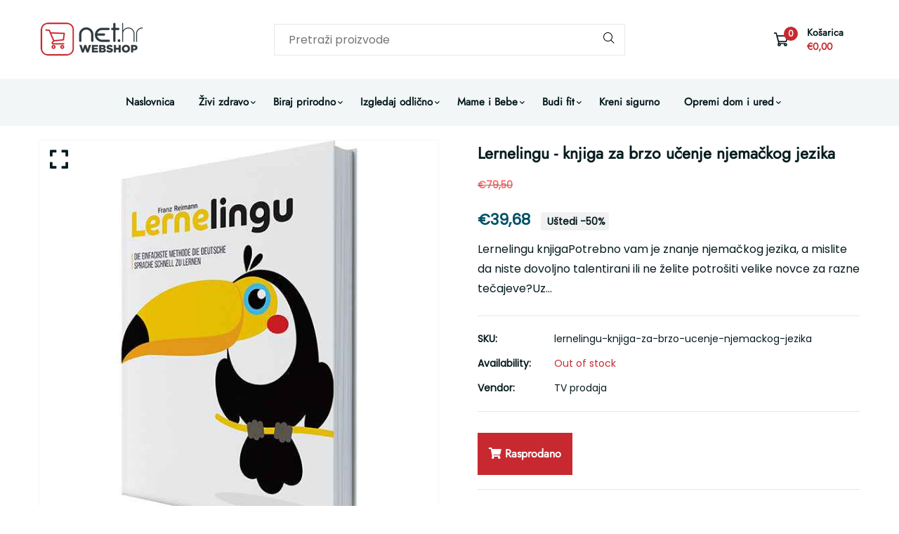

--- FILE ---
content_type: text/html; charset=utf-8
request_url: https://webshop.net.hr/products/lernelingu-knjiga-za-brzo-ucenje-njemackog-jezika
body_size: 31320
content:
<!doctype html>
<!--[if IE 9]> <html class="ie9 no-js supports-no-cookies" lang="hr-HR"> <![endif]-->
<!--[if (gt IE 9)|!(IE)]><!--> <html class="no-js supports-no-cookies" lang="hr-HR"> <!--<![endif]-->

<head>
  <!-- Basic and Helper page needs -->
  <meta charset="utf-8">
  <meta http-equiv="X-UA-Compatible" content="IE=edge">
  <meta name="viewport" content="width=device-width,initial-scale=1">
  <meta name="theme-color" content="#071c1f">
  <link rel="canonical" href="https://webshop.net.hr/products/lernelingu-knjiga-za-brzo-ucenje-njemackog-jezika">
  
  <link rel="preconnect" href="https://cdn.shopify.com">
  <link rel="preconnect" href="https://ajax.googleapis.com">
  <link rel="dns-prefetch" href="https://cdn.shopify.com">

  <meta name="google-site-verification" content="mjGTyI_kSB5baTa6R69o8JNv-Q0kNwMCjBoFk8ivzX0" /><link rel="shortcut icon" href="//webshop.net.hr/cdn/shop/files/favicon-1_32x32.png?v=1673516879" type="image/png" /><!-- Title and description -->
  <title>
    Lernelingu - knjiga za brzo učenje njemačkog jezika &ndash; webshopnethr</title>

  
  <meta name="description" content="Lernelingu knjigaPotrebno vam je znanje njemačkog jezika, a mislite da niste dovoljno talentirani ili ne želite potrošiti velike novce za razne tečajeve?Uz knjigu Lernelingu postanite stručnjak za njemački jezik iz vlastitog doma jer ona će vam pomoći da: učite u pokretu ovladate jezikom bez poteškoća imate motivaciju za učenje Uz Lernelingu knjigu pronađite bolji posao, poboljšajte karijeru i više putujte!Lernelingu knjiga za brzo učenje njemačkog jezika je program koji sadrži posebno osmišljene lekcije, uz koje možete naučiti njemački jezik bez poteškoća. Lekcije se sastoje od kombinacija novih riječi i primjera korištenja istih, koje će vam pomoći da lakše usvajate nova pravila.Lernelingu vam omogućuje brzo i lako usvajanje riječnika i gramatike njemačkog jezika. Uz ovaj poseban program možete naučiti njemački jezik i ispuniti svoje ciljeve bez poteškoća i s vrlo malo utrošenog vremena.Možete na jednostavan i zanimljiv način savladati njemački jezik u 2 tjedna, iz udobnosti vlastitog doma.Ova metoda pospješuje usvajanje novog znanja (oko 300 novih riječi za manje od 3 dana) i sprječava zaboravljanje naučenog. Sve što trebate napraviti je da pratite lekcije predviđene za taj dan.Nakon 2 tjedan ovog programa moći ćete koristiti njemački jezik i razgovarati sa strancima bez ustručavanja.Naslov: Lernelingu (Premium ausgabe - mit bonus) - Die einfachste Methode die deutsche Sprache schnell zu lernenPonuda uključuje: Lernelingu knjigu (128 stranica)Jezik: NjemačkiGodina izdanja: 2018Težina: 220 gAutor: Franz ReimannIzdavač: Spletno nakupovanje d.o.o. Dunajska cesta 188, 1000 LjubljanaISBN: 978-961-7027-80-8" />
  

  <!-- Helpers --><!-- /snippets/social-meta-tags.liquid -->


  <meta property="og:type" content="product">
  <meta property="og:title" content="Lernelingu - knjiga za brzo učenje njemačkog jezika">
  
    <meta property="og:image" content="http://webshop.net.hr/cdn/shop/products/lernelingu-knjiga-za-ucenje-njemackog-1_grande.jpg?v=1761025159">
    <meta property="og:image:secure_url" content="https://webshop.net.hr/cdn/shop/products/lernelingu-knjiga-za-ucenje-njemackog-1_grande.jpg?v=1761025159">
  
    <meta property="og:image" content="http://webshop.net.hr/cdn/shop/products/lernelingu-knjiga-za-ucenje-njemackog_grande.jpg?v=1761025133">
    <meta property="og:image:secure_url" content="https://webshop.net.hr/cdn/shop/products/lernelingu-knjiga-za-ucenje-njemackog_grande.jpg?v=1761025133">
  
    <meta property="og:image" content="http://webshop.net.hr/cdn/shop/products/lernelingu-knjiga_grande.jpg?v=1761025106">
    <meta property="og:image:secure_url" content="https://webshop.net.hr/cdn/shop/products/lernelingu-knjiga_grande.jpg?v=1761025106">
  
  <meta property="og:description" content="Lernelingu knjigaPotrebno vam je znanje njemačkog jezika, a mislite da niste dovoljno talentirani ili ne želite potrošiti velike novce za razne tečajeve?Uz knjigu Lernelingu postanite stručnjak za njemački jezik iz vlastitog doma jer ona će vam pomoći da: učite u pokretu ovladate jezikom bez poteškoća imate motivaciju za učenje
Uz Lernelingu knjigu pronađite bolji posao, poboljšajte karijeru i više putujte!Lernelingu knjiga za brzo učenje njemačkog jezika je program koji sadrži posebno osmišljene lekcije, uz koje možete naučiti njemački jezik bez poteškoća. Lekcije se sastoje od kombinacija novih riječi i primjera korištenja istih, koje će vam pomoći da lakše usvajate nova pravila.Lernelingu vam omogućuje brzo i lako usvajanje riječnika i gramatike njemačkog jezika. Uz ovaj poseban program možete naučiti njemački jezik i ispuniti svoje ciljeve bez poteškoća i s vrlo malo utrošenog vremena.Možete na jednostavan i zanimljiv način savladati njemački jezik u 2 tjedna, iz udobnosti vlastitog doma.Ova metoda pospješuje usvajanje novog znanja (oko 300 novih riječi za manje od 3 dana) i sprječava zaboravljanje naučenog. Sve što trebate napraviti je da pratite lekcije predviđene za taj dan.Nakon 2 tjedan ovog programa moći ćete koristiti njemački jezik i razgovarati sa strancima bez ustručavanja.Naslov: Lernelingu (Premium ausgabe - mit bonus) - Die einfachste Methode die deutsche Sprache schnell zu lernenPonuda uključuje: Lernelingu knjigu (128 stranica)Jezik: NjemačkiGodina izdanja: 2018Težina: 220 gAutor: Franz ReimannIzdavač: Spletno nakupovanje d.o.o. Dunajska cesta 188, 1000 LjubljanaISBN: 978-961-7027-80-8">
  <meta property="og:price:amount" content="39,68">
  <meta property="og:price:currency" content="EUR">

<meta property="og:url" content="https://webshop.net.hr/products/lernelingu-knjiga-za-brzo-ucenje-njemackog-jezika">
<meta property="og:site_name" content="webshopnethr">




  <meta name="twitter:card" content="summary">


  <meta name="twitter:title" content="Lernelingu - knjiga za brzo učenje njemačkog jezika">
  <meta name="twitter:description" content="Lernelingu knjigaPotrebno vam je znanje njemačkog jezika, a mislite da niste dovoljno talentirani ili ne želite potrošiti velike novce za razne tečajeve?Uz knjigu Lernelingu postanite stručnjak za nje">
  <meta name="twitter:image" content="https://webshop.net.hr/cdn/shop/products/lernelingu-knjiga_grande.jpg?v=1761025106">
  <meta name="twitter:image:width" content="600">
  <meta name="twitter:image:height" content="600">

<style data-shopify>
  

  @font-face {
  font-family: Poppins;
  font-weight: 400;
  font-style: normal;
  src: url("//webshop.net.hr/cdn/fonts/poppins/poppins_n4.0ba78fa5af9b0e1a374041b3ceaadf0a43b41362.woff2") format("woff2"),
       url("//webshop.net.hr/cdn/fonts/poppins/poppins_n4.214741a72ff2596839fc9760ee7a770386cf16ca.woff") format("woff");
}

  @font-face {
  font-family: Jost;
  font-weight: 400;
  font-style: normal;
  src: url("//webshop.net.hr/cdn/fonts/jost/jost_n4.d47a1b6347ce4a4c9f437608011273009d91f2b7.woff2") format("woff2"),
       url("//webshop.net.hr/cdn/fonts/jost/jost_n4.791c46290e672b3f85c3d1c651ef2efa3819eadd.woff") format("woff");
}

/* ----------------------------------------------------
  Normalize    071C1F   0E292D
  ---------------------------------------------------- */
  :root {
  
  --ltn__primary-color: #071c1f;
  
  --ltn__primary-color-2: #041113;
  /* Darken */
  --ltn__primary-color-3: #133236;
  /* Lighten */
  
  --ltn__secondary-color: #c82930;
  
  --ltn__secondary-color-2: #cb3421;
  /* Darken */
  --ltn__secondary-color-3: #fb412a;
  /* Lighten */
  --ltn__heading-color: #071c1f;
  --ltn__paragraph-color: #071c1f;
  
  
  --ltn__heading-font: Jost, sans-serif;
  --ltn__body-font: Poppins, sans-serif;
  
  
  /* Footer ACD2D8 8CB2B2  */
  --ltn__color-1: #8cb2b2;
  --ltn__color-2: #ACD2D8;
  --ltn__color-3: #A3BCC0;
  --ltn__color-4: #84A2A6;
  /* Gradient Colors */
  --gradient-color-1: linear-gradient(90deg, rgba(242,139,194,1) 0%, rgba(216,177,242,1) 50%);
  --gradient-color-2: linear-gradient(to top, rgba(7,28,31,0) 0%, rgba(7,28,31,1) 90%);
  --gradient-color-3: linear-gradient(to bottom, rgba(7,28,31,0) 0%, rgba(7,28,31,1) 90%);
  --gradient-color-4: linear-gradient(to top, rgba(242,246,247,0) 0%, rgba(242,246,247,1) 90%);
  /* Background Colors */
  --section-bg-1: #F2F6F7;
  /* White */
  --section-bg-2: #071c1f;
  /* Black */
  /* Border Colors */
  --border-color-1: #e5eaee;
  /* White */
  --border-color-2: #1e2021;
  /* Black */
  --border-color-3: #576466;
  /* Black */
  --border-color-4: #eb6954;
  /* Red */
  --border-color-5: #bc3928;
  /* Red */
  --border-color-6: #103034;
  /* Black */
  --border-color-7: #d1dae0;
  /* White */
  --border-color-8: #f6f6f6;
  /* White */
  --border-color-9: #e4ecf2;
  /* White */
  --border-color-10: #ebeeee;
  /* White */
  --border-color-11: #ededed;
  /* White */
  --border-color-12: #e1e6ff;
  /* White */
  /* Box Shadow Colors */
  --ltn__box-shadow-1: 0 16px 32px 0 rgba(7, 28, 31, 0.1);
  --ltn__box-shadow-2: 0 0 4px rgba(0, 0, 0, 0.1);
  /* like border */
  --ltn__box-shadow-3: 0 1px 6px 0 rgba(32, 33, 36, .28);
  /* like border GGL */
  --ltn__box-shadow-4: 0 5px 20px 0 rgba(23, 44, 82, 0.1);
  --ltn__box-shadow-5: 0 8px 16px 0 rgba(93, 93, 93, 0.1);
  --ltn__box-shadow-6: 0 0 25px 2px rgba(93, 93, 93, 0.2);
  /* Common Colors */
  --black: #000000;
  --black-2: #22355B;
  --white: #fff;
  --white-2: #F2F6F7;
  --white-3: #e8edee;
  --white-4: #e6ecf0;
  --white-5: #f0f4f7;
  --white-6: #f1f1f1;
  --white-7: #F7F7F7;
  --white-8: #FAFAFA;
  --white-9: #F2F7FA;
  --red: #FF0000;
  --red-2: #f34f3f;
  --red-3: #DB483B;
  --silver: #C0C0C0;
  --gray: #808080;
  --maroon: #800000;
  --yellow: #FFFF00;
  --olive: #808000;
  --lime: #00FF00;
  --green: #008000;
  --aqua: #00FFFF;
  --teal: #008080;
  --blue: #0000FF;
  --navy: #000080;
  --fuchsia: #FF00FF;
  --purple: #800080;
  --pink: #FFC0CB;
  --nude: #ebc8b2;
  --orange: #ffa500;
  --ratings: #FFB800;
  /* social media colors */
  --facebook: #365493;
  --twitter: #3CF;
  --linkedin: #0077B5;
  --pinterest: #c8232c;
  --dribbble: #ea4c89;
  --behance: #131418;
  --google-plus: #dd4b39;
  --instagram: #e4405f;
  --vk: #3b5998;
  --wechat: #7bb32e;
  --youtube: #CB2027;
  --email: #F89A1E; }</style><!-- Header hook for plugins -->
  <script>window.performance && window.performance.mark && window.performance.mark('shopify.content_for_header.start');</script><meta id="shopify-digital-wallet" name="shopify-digital-wallet" content="/70090654002/digital_wallets/dialog">
<meta name="shopify-checkout-api-token" content="74450f6d7b9058eb60d92de6b45361b0">
<meta id="in-context-paypal-metadata" data-shop-id="70090654002" data-venmo-supported="false" data-environment="production" data-locale="en_US" data-paypal-v4="true" data-currency="EUR">
<link rel="alternate" type="application/json+oembed" href="https://webshop.net.hr/products/lernelingu-knjiga-za-brzo-ucenje-njemackog-jezika.oembed">
<script async="async" src="/checkouts/internal/preloads.js?locale=hr-HR"></script>
<script id="apple-pay-shop-capabilities" type="application/json">{"shopId":70090654002,"countryCode":"HR","currencyCode":"EUR","merchantCapabilities":["supports3DS"],"merchantId":"gid:\/\/shopify\/Shop\/70090654002","merchantName":"webshopnethr","requiredBillingContactFields":["postalAddress","email","phone"],"requiredShippingContactFields":["postalAddress","email","phone"],"shippingType":"shipping","supportedNetworks":["visa","masterCard","amex"],"total":{"type":"pending","label":"webshopnethr","amount":"1.00"},"shopifyPaymentsEnabled":true,"supportsSubscriptions":true}</script>
<script id="shopify-features" type="application/json">{"accessToken":"74450f6d7b9058eb60d92de6b45361b0","betas":["rich-media-storefront-analytics"],"domain":"webshop.net.hr","predictiveSearch":true,"shopId":70090654002,"locale":"hr"}</script>
<script>var Shopify = Shopify || {};
Shopify.shop = "webshopnethr.myshopify.com";
Shopify.locale = "hr-HR";
Shopify.currency = {"active":"EUR","rate":"1.0"};
Shopify.country = "HR";
Shopify.theme = {"name":"New99-v1-0-3","id":141464207666,"schema_name":"New99","schema_version":"1.0.3","theme_store_id":null,"role":"main"};
Shopify.theme.handle = "null";
Shopify.theme.style = {"id":null,"handle":null};
Shopify.cdnHost = "webshop.net.hr/cdn";
Shopify.routes = Shopify.routes || {};
Shopify.routes.root = "/";</script>
<script type="module">!function(o){(o.Shopify=o.Shopify||{}).modules=!0}(window);</script>
<script>!function(o){function n(){var o=[];function n(){o.push(Array.prototype.slice.apply(arguments))}return n.q=o,n}var t=o.Shopify=o.Shopify||{};t.loadFeatures=n(),t.autoloadFeatures=n()}(window);</script>
<script id="shop-js-analytics" type="application/json">{"pageType":"product"}</script>
<script defer="defer" async type="module" src="//webshop.net.hr/cdn/shopifycloud/shop-js/modules/v2/client.init-shop-cart-sync_S_5ksU0E.hr-HR.esm.js"></script>
<script defer="defer" async type="module" src="//webshop.net.hr/cdn/shopifycloud/shop-js/modules/v2/chunk.common_ixeIj8dG.esm.js"></script>
<script type="module">
  await import("//webshop.net.hr/cdn/shopifycloud/shop-js/modules/v2/client.init-shop-cart-sync_S_5ksU0E.hr-HR.esm.js");
await import("//webshop.net.hr/cdn/shopifycloud/shop-js/modules/v2/chunk.common_ixeIj8dG.esm.js");

  window.Shopify.SignInWithShop?.initShopCartSync?.({"fedCMEnabled":true,"windoidEnabled":true});

</script>
<script id="__st">var __st={"a":70090654002,"offset":3600,"reqid":"818f83af-727e-4bdc-811e-6b656a4c1c6e-1762107923","pageurl":"webshop.net.hr\/products\/lernelingu-knjiga-za-brzo-ucenje-njemackog-jezika","u":"373c0ac71e7a","p":"product","rtyp":"product","rid":8078779220274};</script>
<script>window.ShopifyPaypalV4VisibilityTracking = true;</script>
<script id="captcha-bootstrap">!function(){'use strict';const t='contact',e='account',n='new_comment',o=[[t,t],['blogs',n],['comments',n],[t,'customer']],c=[[e,'customer_login'],[e,'guest_login'],[e,'recover_customer_password'],[e,'create_customer']],r=t=>t.map((([t,e])=>`form[action*='/${t}']:not([data-nocaptcha='true']) input[name='form_type'][value='${e}']`)).join(','),a=t=>()=>t?[...document.querySelectorAll(t)].map((t=>t.form)):[];function s(){const t=[...o],e=r(t);return a(e)}const i='password',u='form_key',d=['recaptcha-v3-token','g-recaptcha-response','h-captcha-response',i],f=()=>{try{return window.sessionStorage}catch{return}},m='__shopify_v',_=t=>t.elements[u];function p(t,e,n=!1){try{const o=window.sessionStorage,c=JSON.parse(o.getItem(e)),{data:r}=function(t){const{data:e,action:n}=t;return t[m]||n?{data:e,action:n}:{data:t,action:n}}(c);for(const[e,n]of Object.entries(r))t.elements[e]&&(t.elements[e].value=n);n&&o.removeItem(e)}catch(o){console.error('form repopulation failed',{error:o})}}const l='form_type',E='cptcha';function T(t){t.dataset[E]=!0}const w=window,h=w.document,L='Shopify',v='ce_forms',y='captcha';let A=!1;((t,e)=>{const n=(g='f06e6c50-85a8-45c8-87d0-21a2b65856fe',I='https://cdn.shopify.com/shopifycloud/storefront-forms-hcaptcha/ce_storefront_forms_captcha_hcaptcha.v1.5.2.iife.js',D={infoText:'Zaštićeno sustavom hCaptcha',privacyText:'Zaštita privatnosti',termsText:'Uvjeti'},(t,e,n)=>{const o=w[L][v],c=o.bindForm;if(c)return c(t,g,e,D).then(n);var r;o.q.push([[t,g,e,D],n]),r=I,A||(h.body.append(Object.assign(h.createElement('script'),{id:'captcha-provider',async:!0,src:r})),A=!0)});var g,I,D;w[L]=w[L]||{},w[L][v]=w[L][v]||{},w[L][v].q=[],w[L][y]=w[L][y]||{},w[L][y].protect=function(t,e){n(t,void 0,e),T(t)},Object.freeze(w[L][y]),function(t,e,n,w,h,L){const[v,y,A,g]=function(t,e,n){const i=e?o:[],u=t?c:[],d=[...i,...u],f=r(d),m=r(i),_=r(d.filter((([t,e])=>n.includes(e))));return[a(f),a(m),a(_),s()]}(w,h,L),I=t=>{const e=t.target;return e instanceof HTMLFormElement?e:e&&e.form},D=t=>v().includes(t);t.addEventListener('submit',(t=>{const e=I(t);if(!e)return;const n=D(e)&&!e.dataset.hcaptchaBound&&!e.dataset.recaptchaBound,o=_(e),c=g().includes(e)&&(!o||!o.value);(n||c)&&t.preventDefault(),c&&!n&&(function(t){try{if(!f())return;!function(t){const e=f();if(!e)return;const n=_(t);if(!n)return;const o=n.value;o&&e.removeItem(o)}(t);const e=Array.from(Array(32),(()=>Math.random().toString(36)[2])).join('');!function(t,e){_(t)||t.append(Object.assign(document.createElement('input'),{type:'hidden',name:u})),t.elements[u].value=e}(t,e),function(t,e){const n=f();if(!n)return;const o=[...t.querySelectorAll(`input[type='${i}']`)].map((({name:t})=>t)),c=[...d,...o],r={};for(const[a,s]of new FormData(t).entries())c.includes(a)||(r[a]=s);n.setItem(e,JSON.stringify({[m]:1,action:t.action,data:r}))}(t,e)}catch(e){console.error('failed to persist form',e)}}(e),e.submit())}));const S=(t,e)=>{t&&!t.dataset[E]&&(n(t,e.some((e=>e===t))),T(t))};for(const o of['focusin','change'])t.addEventListener(o,(t=>{const e=I(t);D(e)&&S(e,y())}));const B=e.get('form_key'),M=e.get(l),P=B&&M;t.addEventListener('DOMContentLoaded',(()=>{const t=y();if(P)for(const e of t)e.elements[l].value===M&&p(e,B);[...new Set([...A(),...v().filter((t=>'true'===t.dataset.shopifyCaptcha))])].forEach((e=>S(e,t)))}))}(h,new URLSearchParams(w.location.search),n,t,e,['guest_login'])})(!0,!0)}();</script>
<script integrity="sha256-52AcMU7V7pcBOXWImdc/TAGTFKeNjmkeM1Pvks/DTgc=" data-source-attribution="shopify.loadfeatures" defer="defer" src="//webshop.net.hr/cdn/shopifycloud/storefront/assets/storefront/load_feature-81c60534.js" crossorigin="anonymous"></script>
<script data-source-attribution="shopify.dynamic_checkout.dynamic.init">var Shopify=Shopify||{};Shopify.PaymentButton=Shopify.PaymentButton||{isStorefrontPortableWallets:!0,init:function(){window.Shopify.PaymentButton.init=function(){};var t=document.createElement("script");t.src="https://webshop.net.hr/cdn/shopifycloud/portable-wallets/latest/portable-wallets.hr.js",t.type="module",document.head.appendChild(t)}};
</script>
<script data-source-attribution="shopify.dynamic_checkout.buyer_consent">
  function portableWalletsHideBuyerConsent(e){var t=document.getElementById("shopify-buyer-consent"),n=document.getElementById("shopify-subscription-policy-button");t&&n&&(t.classList.add("hidden"),t.setAttribute("aria-hidden","true"),n.removeEventListener("click",e))}function portableWalletsShowBuyerConsent(e){var t=document.getElementById("shopify-buyer-consent"),n=document.getElementById("shopify-subscription-policy-button");t&&n&&(t.classList.remove("hidden"),t.removeAttribute("aria-hidden"),n.addEventListener("click",e))}window.Shopify?.PaymentButton&&(window.Shopify.PaymentButton.hideBuyerConsent=portableWalletsHideBuyerConsent,window.Shopify.PaymentButton.showBuyerConsent=portableWalletsShowBuyerConsent);
</script>
<script data-source-attribution="shopify.dynamic_checkout.cart.bootstrap">document.addEventListener("DOMContentLoaded",(function(){function t(){return document.querySelector("shopify-accelerated-checkout-cart, shopify-accelerated-checkout")}if(t())Shopify.PaymentButton.init();else{new MutationObserver((function(e,n){t()&&(Shopify.PaymentButton.init(),n.disconnect())})).observe(document.body,{childList:!0,subtree:!0})}}));
</script>
<link id="shopify-accelerated-checkout-styles" rel="stylesheet" media="screen" href="https://webshop.net.hr/cdn/shopifycloud/portable-wallets/latest/accelerated-checkout-backwards-compat.css" crossorigin="anonymous">
<style id="shopify-accelerated-checkout-cart">
        #shopify-buyer-consent {
  margin-top: 1em;
  display: inline-block;
  width: 100%;
}

#shopify-buyer-consent.hidden {
  display: none;
}

#shopify-subscription-policy-button {
  background: none;
  border: none;
  padding: 0;
  text-decoration: underline;
  font-size: inherit;
  cursor: pointer;
}

#shopify-subscription-policy-button::before {
  box-shadow: none;
}

      </style>
<script id="sections-script" data-sections="complementary-products" defer="defer" src="//webshop.net.hr/cdn/shop/t/3/compiled_assets/scripts.js?5041"></script>
<script>window.performance && window.performance.mark && window.performance.mark('shopify.content_for_header.end');</script>
<!-- /snippets/oldIE-js.liquid -->


<!--[if lt IE 9]>
<script src="//cdnjs.cloudflare.com/ajax/libs/html5shiv/3.7.2/html5shiv.min.js" type="text/javascript"></script>
<script src="//webshop.net.hr/cdn/shop/t/3/assets/respond.min.js?v=52248677837542619231673262796" type="text/javascript"></script>
<link href="//webshop.net.hr/cdn/shop/t/3/assets/respond-proxy.html" id="respond-proxy" rel="respond-proxy" />
<link href="//webshop.net.hr/search?q=bcdd0ff9dd2d49cb2d7d4446836e9ae2" id="respond-redirect" rel="respond-redirect" />
<script src="//webshop.net.hr/search?q=bcdd0ff9dd2d49cb2d7d4446836e9ae2" type="text/javascript"></script>
<![endif]-->

<!-- CSS --><link href="//webshop.net.hr/cdn/shop/t/3/assets/global.css?v=96455374365326246081673262794" rel="stylesheet" type="text/css" media="all" />
<link href="//webshop.net.hr/cdn/shop/t/3/assets/font-icons.css?v=129503509209422516821673262793" rel="stylesheet" type="text/css" media="all" />
<link href="//webshop.net.hr/cdn/shop/t/3/assets/plugins.css?v=13514829268359839611673262795" rel="stylesheet" type="text/css" media="all" />

<!-- Link your style.css and responsive.css files below -->
<link href="//webshop.net.hr/cdn/shop/t/3/assets/style.css?v=131554934623229178811677061428" rel="stylesheet" type="text/css" media="all" />
<!-- Make your theme CSS calls here -->
<link href="//webshop.net.hr/cdn/shop/t/3/assets/theme-custom.css?v=147520173583699262651677061685" rel="stylesheet" type="text/css" media="all" />
<!-- Make all your dynamic CSS and Color calls here -->
<link href="//webshop.net.hr/cdn/shop/t/3/assets/skin-and-color.css?v=7481754498599465681673263064" rel="stylesheet" type="text/css" media="all" />
<!-- JS --><!-- Your update file include here -->
<script src="//webshop.net.hr/cdn/shop/t/3/assets/core.js?v=48692779101817421271673262792"></script>
<!-- BEGIN app block: shopify://apps/seolab-seo-optimizer/blocks/app_embed/faf700f6-3b71-45c3-86d4-83ea9f7d9216 -->

<script type="application/ld+json">
    [
        
        
        
            {
                "@context": "http://schema.org",
                "@type": "BreadcrumbList",
                "itemListElement": [
                    {
                        "@type": "ListItem",
                        "position": 1,
                        "item": {
                            "@type": "WebPage",
                            "@id": "https://webshop.net.hr",
                            "name": "webshopnethr Home"
                        }
                    }
                    
                    
                ]
            }
            
        
        
        
        
        
        
        
        
             , 
            {
                "@context": "http://schema.org",
                "@type": "Product",
                "@id": "https:/products/lernelingu-knjiga-za-brzo-ucenje-njemackog-jezika#product",
                "url": "https:/products/lernelingu-knjiga-za-brzo-ucenje-njemackog-jezika",
                "name": "Lernelingu - knjiga za brzo učenje njemačkog jezika",
                "image": "https://webshop.net.hr/cdn/shop/products/lernelingu-knjiga.jpg",
                "description": "Lernelingu knjigaPotrebno vam je znanje njemačkog jezika, a mislite da niste dovoljno talentirani ili ne želite potrošiti velike novce za razne tečajeve?Uz knjigu Lernelingu postanite stručnjak za njemački jezik iz vlastitog doma jer ona će vam pomoći da: učite u pokretu ovladate jezikom bez poteškoća imate motivaciju za učenje
Uz Lernelingu knjigu pronađite bolji posao, poboljšajte karijeru i više putujte!Lernelingu knjiga za brzo učenje njemačkog jezika je program koji sadrži posebno osmišljene lekcije, uz koje možete naučiti njemački jezik bez poteškoća. Lekcije se sastoje od kombinacija novih riječi i primjera korištenja istih, koje će vam pomoći da lakše usvajate nova pravila.Lernelingu vam omogućuje brzo i lako usvajanje riječnika i gramatike njemačkog jezika. Uz ovaj poseban program možete naučiti njemački jezik i ispuniti svoje ciljeve bez poteškoća i s vrlo malo utrošenog vremena.Možete na jednostavan i zanimljiv način savladati njemački jezik u 2 tjedna, iz udobnosti vlastitog doma.Ova metoda pospješuje usvajanje novog znanja (oko 300 novih riječi za manje od 3 dana) i sprječava zaboravljanje naučenog. Sve što trebate napraviti je da pratite lekcije predviđene za taj dan.Nakon 2 tjedan ovog programa moći ćete koristiti njemački jezik i razgovarati sa strancima bez ustručavanja.Naslov: Lernelingu (Premium ausgabe - mit bonus) - Die einfachste Methode die deutsche Sprache schnell zu lernenPonuda uključuje: Lernelingu knjigu (128 stranica)Jezik: NjemačkiGodina izdanja: 2018Težina: 220 gAutor: Franz ReimannIzdavač: Spletno nakupovanje d.o.o. Dunajska cesta 188, 1000 LjubljanaISBN: 978-961-7027-80-8",
                "sku": "",
                "weight": "0.0 kg",
                "offers": [
                    
                    {
                        "@type": "Offer",
                        "sku": "lernelingu-knjiga-za-brzo-ucenje-njemackog-jezika",
                        "url": "https:\/\/webshop.net.hr\/products\/lernelingu-knjiga-za-brzo-ucenje-njemackog-jezika?variant=44346793886002",
                        "priceCurrency": "EUR",
                        "priceValidUntil": "2025-11-02",
                        "itemCondition": "http://schema.org/NewCondition",
                        "price": "3968",
                        "availability": "https://schema.org/OutOfStock"
                    }
                    
                ]
            }
            
        
        
        
        
        
        
        
        
        
    ]
</script>



<script type="text/javascript">
    document.addEventListener("DOMContentLoaded",function(e){var n=window.location.href;if(n.indexOf("#seotid")>-1){var t=n.split("#seotid");let o=new Headers;o.append("Content-Type","application/json");let p=new FormData;p.append("shop","webshopnethr.myshopify.com"),p.append("tid",t[1]),p.append("type","add_traffic"),fetch("/apps/seo-lab",{method:"POST",headers:{Accept:"application/json"},body:p}).then(e=>e.json()).then(e=>{window.history.replaceState({}, '', t[0])})}else fetch(n,{method:"HEAD"}).then(e=>{if(404===e.status){var t=n.split(window.location.origin);let o=new FormData;o.append("shop","webshopnethr.myshopify.com"),o.append("url",t[1]),o.append("type","url_recieve"),fetch("/apps/seo-lab",{method:"POST",headers:{Accept:"application/json"},body:o}).then(e=>e.json()).then(e=>{e.success&&(window.location.href=window.location.origin+e.target)})}})});
</script>



<script type="text/javascript">
    let St,Se,Sn,So,Si,Sa=null,Ss=65,Sc=new Set;const r=1111;function d(St){So=performance.now();const Se=St.target.closest("a");Fm(Se)&&p(Se.href,"high")}function u(St){if(performance.now()-So<r)return;if(!("closest"in St.target))return;const Se=St.target.closest("a");Fm(Se)&&(Se.addEventListener("mouseout",f,{passive:!0}),Si=setTimeout(()=>{p(Se.href,"high"),Si=void 0},Ss))}function l(St){const Se=St.target.closest("a");Fm(Se)&&p(Se.href,"high")}function f(St){St.relatedTarget&&St.target.closest("a")==St.relatedTarget.closest("a")||Si&&(clearTimeout(Si),Si=void 0)}function h(St){if(performance.now()-So<r)return;const Se=St.target.closest("a");if(St.which>1||St.metaKey||St.ctrlKey)return;if(!Se)return;Se.addEventListener("click",function(St){1337!=St.detail&&St.preventDefault()},{capture:!0,passive:!1,once:!0});const Sn=new MouseEvent("click",{view:window,bubbles:!0,cancelable:!1,detail:1337});Se.dispatchEvent(Sn)}function Fm(So){if(So&&So.href&&(!Sn||"instant"in So.dataset)){if(So.origin!=location.origin){if(!(Se||"instant"in So.dataset)||!Sa)return}if(["http:","https:"].includes(So.protocol)&&("http:"!=So.protocol||"https:"!=location.protocol)&&(St||!So.search||"instant"in So.dataset)&&!(So.hash&&So.pathname+So.search==location.pathname+location.search||"noInstant"in So.dataset))return!0}}function p(St,Se="auto"){if(Sc.has(St))return;const Sn=document.createElement("link");Sn.rel="prefetch",Sn.href=St,Sn.fetchPriority=Se,Sn.as="document",document.head.appendChild(Sn),Sc.add(St)}!function(){if(!document.createElement("link").relList.supports("prefetch"))return;const So="instantVaryAccept"in document.body.dataset||"Shopify"in window,Si=navigator.userAgent.indexOf("Chrome/");Si>-1&&(Sa=parseInt(navigator.userAgent.substring(Si+"Chrome/".length)));if(So&&Sa&&Sa<110)return;const Sc="instantMousedownShortcut"in document.body.dataset;St="instantAllowQueryString"in document.body.dataset,Se="instantAllowExternalLinks"in document.body.dataset,Sn="instantWhitelist"in document.body.dataset;const r={capture:!0,passive:!0};let f=!1,v=!1,g=!1;if("instantIntensity"in document.body.dataset){const St=document.body.dataset.instantIntensity;if(St.startsWith("mousedown"))f=!0,"mousedown-only"==St&&(v=!0);else if(St.startsWith("viewport")){const Se=navigator.connection&&navigator.connection.saveData,Sn=navigator.connection&&navigator.connection.effectiveType&&navigator.connection.effectiveType.includes("2g");Se||Sn||("viewport"==St?document.documentElement.clientWidth*document.documentElement.clientHeight<45e4&&(g=!0):"viewport-all"==St&&(g=!0))}else{const Se=parseInt(St);isNaN(Se)||(Ss=Se)}}v||document.addEventListener("touchstart",d,r);f?Sc||document.addEventListener("mousedown",l,r):document.addEventListener("mouseover",u,r);Sc&&document.addEventListener("mousedown",h,r);if(g){let St=window.requestIdleCallback;St||(St=(St=>{St()})),St(function(){const St=new IntersectionObserver(Se=>{Se.forEach(Se=>{if(Se.isIntersecting){const Sn=Se.target;St.unobserve(Sn),p(Sn.href)}})});document.querySelectorAll("a").forEach(Se=>{Fm(Se)&&St.observe(Se)})},{timeout:1500})}}();
</script>



<script type="text/javascript">
    window.addEventListener('DOMContentLoaded',function(){const styles=document.createElement('style');styles.textContent='.hideImg{opacity:0;}img[class*="lazyload"],.lazyloaded,.showImg{transition:all 0.5s;}';document.head.appendChild(styles);function lazyLoad(){let lazyImages=document.querySelectorAll('img');for(let i=0;i<lazyImages.length;i++){let img=lazyImages[i];if(img.classList.contains('showImg')||img.className.indexOf('lazyload')>-1){continue}else{img.classList.add('hideImg');}if(!Boolean(img.getAttribute('data-src'))){img.setAttribute('data-src',img.src)}if(!Boolean(img.getAttribute('data-srcset'))){img.setAttribute('data-srcset',img.srcset)}let bound=img.getBoundingClientRect();if(bound.top<=window.innerHeight){img.setAttribute('srcset',img.getAttribute('data-srcset'));img.setAttribute('src',img.getAttribute('data-src'));img.classList.remove('hideImg');img.classList.add('showImg');}else{img.removeAttribute('srcset');img.removeAttribute('src');}}}lazyLoad();window.addEventListener('scroll',lazyLoad);window.addEventListener('resize',lazyLoad);setInterval(()=>{lazyLoad()},1000);});
</script>


<!-- END app block --><link href="https://monorail-edge.shopifysvc.com" rel="dns-prefetch">
<script>(function(){if ("sendBeacon" in navigator && "performance" in window) {try {var session_token_from_headers = performance.getEntriesByType('navigation')[0].serverTiming.find(x => x.name == '_s').description;} catch {var session_token_from_headers = undefined;}var session_cookie_matches = document.cookie.match(/_shopify_s=([^;]*)/);var session_token_from_cookie = session_cookie_matches && session_cookie_matches.length === 2 ? session_cookie_matches[1] : "";var session_token = session_token_from_headers || session_token_from_cookie || "";function handle_abandonment_event(e) {var entries = performance.getEntries().filter(function(entry) {return /monorail-edge.shopifysvc.com/.test(entry.name);});if (!window.abandonment_tracked && entries.length === 0) {window.abandonment_tracked = true;var currentMs = Date.now();var navigation_start = performance.timing.navigationStart;var payload = {shop_id: 70090654002,url: window.location.href,navigation_start,duration: currentMs - navigation_start,session_token,page_type: "product"};window.navigator.sendBeacon("https://monorail-edge.shopifysvc.com/v1/produce", JSON.stringify({schema_id: "online_store_buyer_site_abandonment/1.1",payload: payload,metadata: {event_created_at_ms: currentMs,event_sent_at_ms: currentMs}}));}}window.addEventListener('pagehide', handle_abandonment_event);}}());</script>
<script id="web-pixels-manager-setup">(function e(e,d,r,n,o){if(void 0===o&&(o={}),!Boolean(null===(a=null===(i=window.Shopify)||void 0===i?void 0:i.analytics)||void 0===a?void 0:a.replayQueue)){var i,a;window.Shopify=window.Shopify||{};var t=window.Shopify;t.analytics=t.analytics||{};var s=t.analytics;s.replayQueue=[],s.publish=function(e,d,r){return s.replayQueue.push([e,d,r]),!0};try{self.performance.mark("wpm:start")}catch(e){}var l=function(){var e={modern:/Edge?\/(1{2}[4-9]|1[2-9]\d|[2-9]\d{2}|\d{4,})\.\d+(\.\d+|)|Firefox\/(1{2}[4-9]|1[2-9]\d|[2-9]\d{2}|\d{4,})\.\d+(\.\d+|)|Chrom(ium|e)\/(9{2}|\d{3,})\.\d+(\.\d+|)|(Maci|X1{2}).+ Version\/(15\.\d+|(1[6-9]|[2-9]\d|\d{3,})\.\d+)([,.]\d+|)( \(\w+\)|)( Mobile\/\w+|) Safari\/|Chrome.+OPR\/(9{2}|\d{3,})\.\d+\.\d+|(CPU[ +]OS|iPhone[ +]OS|CPU[ +]iPhone|CPU IPhone OS|CPU iPad OS)[ +]+(15[._]\d+|(1[6-9]|[2-9]\d|\d{3,})[._]\d+)([._]\d+|)|Android:?[ /-](13[3-9]|1[4-9]\d|[2-9]\d{2}|\d{4,})(\.\d+|)(\.\d+|)|Android.+Firefox\/(13[5-9]|1[4-9]\d|[2-9]\d{2}|\d{4,})\.\d+(\.\d+|)|Android.+Chrom(ium|e)\/(13[3-9]|1[4-9]\d|[2-9]\d{2}|\d{4,})\.\d+(\.\d+|)|SamsungBrowser\/([2-9]\d|\d{3,})\.\d+/,legacy:/Edge?\/(1[6-9]|[2-9]\d|\d{3,})\.\d+(\.\d+|)|Firefox\/(5[4-9]|[6-9]\d|\d{3,})\.\d+(\.\d+|)|Chrom(ium|e)\/(5[1-9]|[6-9]\d|\d{3,})\.\d+(\.\d+|)([\d.]+$|.*Safari\/(?![\d.]+ Edge\/[\d.]+$))|(Maci|X1{2}).+ Version\/(10\.\d+|(1[1-9]|[2-9]\d|\d{3,})\.\d+)([,.]\d+|)( \(\w+\)|)( Mobile\/\w+|) Safari\/|Chrome.+OPR\/(3[89]|[4-9]\d|\d{3,})\.\d+\.\d+|(CPU[ +]OS|iPhone[ +]OS|CPU[ +]iPhone|CPU IPhone OS|CPU iPad OS)[ +]+(10[._]\d+|(1[1-9]|[2-9]\d|\d{3,})[._]\d+)([._]\d+|)|Android:?[ /-](13[3-9]|1[4-9]\d|[2-9]\d{2}|\d{4,})(\.\d+|)(\.\d+|)|Mobile Safari.+OPR\/([89]\d|\d{3,})\.\d+\.\d+|Android.+Firefox\/(13[5-9]|1[4-9]\d|[2-9]\d{2}|\d{4,})\.\d+(\.\d+|)|Android.+Chrom(ium|e)\/(13[3-9]|1[4-9]\d|[2-9]\d{2}|\d{4,})\.\d+(\.\d+|)|Android.+(UC? ?Browser|UCWEB|U3)[ /]?(15\.([5-9]|\d{2,})|(1[6-9]|[2-9]\d|\d{3,})\.\d+)\.\d+|SamsungBrowser\/(5\.\d+|([6-9]|\d{2,})\.\d+)|Android.+MQ{2}Browser\/(14(\.(9|\d{2,})|)|(1[5-9]|[2-9]\d|\d{3,})(\.\d+|))(\.\d+|)|K[Aa][Ii]OS\/(3\.\d+|([4-9]|\d{2,})\.\d+)(\.\d+|)/},d=e.modern,r=e.legacy,n=navigator.userAgent;return n.match(d)?"modern":n.match(r)?"legacy":"unknown"}(),u="modern"===l?"modern":"legacy",c=(null!=n?n:{modern:"",legacy:""})[u],f=function(e){return[e.baseUrl,"/wpm","/b",e.hashVersion,"modern"===e.buildTarget?"m":"l",".js"].join("")}({baseUrl:d,hashVersion:r,buildTarget:u}),m=function(e){var d=e.version,r=e.bundleTarget,n=e.surface,o=e.pageUrl,i=e.monorailEndpoint;return{emit:function(e){var a=e.status,t=e.errorMsg,s=(new Date).getTime(),l=JSON.stringify({metadata:{event_sent_at_ms:s},events:[{schema_id:"web_pixels_manager_load/3.1",payload:{version:d,bundle_target:r,page_url:o,status:a,surface:n,error_msg:t},metadata:{event_created_at_ms:s}}]});if(!i)return console&&console.warn&&console.warn("[Web Pixels Manager] No Monorail endpoint provided, skipping logging."),!1;try{return self.navigator.sendBeacon.bind(self.navigator)(i,l)}catch(e){}var u=new XMLHttpRequest;try{return u.open("POST",i,!0),u.setRequestHeader("Content-Type","text/plain"),u.send(l),!0}catch(e){return console&&console.warn&&console.warn("[Web Pixels Manager] Got an unhandled error while logging to Monorail."),!1}}}}({version:r,bundleTarget:l,surface:e.surface,pageUrl:self.location.href,monorailEndpoint:e.monorailEndpoint});try{o.browserTarget=l,function(e){var d=e.src,r=e.async,n=void 0===r||r,o=e.onload,i=e.onerror,a=e.sri,t=e.scriptDataAttributes,s=void 0===t?{}:t,l=document.createElement("script"),u=document.querySelector("head"),c=document.querySelector("body");if(l.async=n,l.src=d,a&&(l.integrity=a,l.crossOrigin="anonymous"),s)for(var f in s)if(Object.prototype.hasOwnProperty.call(s,f))try{l.dataset[f]=s[f]}catch(e){}if(o&&l.addEventListener("load",o),i&&l.addEventListener("error",i),u)u.appendChild(l);else{if(!c)throw new Error("Did not find a head or body element to append the script");c.appendChild(l)}}({src:f,async:!0,onload:function(){if(!function(){var e,d;return Boolean(null===(d=null===(e=window.Shopify)||void 0===e?void 0:e.analytics)||void 0===d?void 0:d.initialized)}()){var d=window.webPixelsManager.init(e)||void 0;if(d){var r=window.Shopify.analytics;r.replayQueue.forEach((function(e){var r=e[0],n=e[1],o=e[2];d.publishCustomEvent(r,n,o)})),r.replayQueue=[],r.publish=d.publishCustomEvent,r.visitor=d.visitor,r.initialized=!0}}},onerror:function(){return m.emit({status:"failed",errorMsg:"".concat(f," has failed to load")})},sri:function(e){var d=/^sha384-[A-Za-z0-9+/=]+$/;return"string"==typeof e&&d.test(e)}(c)?c:"",scriptDataAttributes:o}),m.emit({status:"loading"})}catch(e){m.emit({status:"failed",errorMsg:(null==e?void 0:e.message)||"Unknown error"})}}})({shopId: 70090654002,storefrontBaseUrl: "https://webshop.net.hr",extensionsBaseUrl: "https://extensions.shopifycdn.com/cdn/shopifycloud/web-pixels-manager",monorailEndpoint: "https://monorail-edge.shopifysvc.com/unstable/produce_batch",surface: "storefront-renderer",enabledBetaFlags: ["2dca8a86"],webPixelsConfigList: [{"id":"1054114139","configuration":"{\"config\":\"{\\\"google_tag_ids\\\":[\\\"G-M1F7VM2QFR\\\"],\\\"target_country\\\":\\\"ZZ\\\",\\\"gtag_events\\\":[{\\\"type\\\":\\\"begin_checkout\\\",\\\"action_label\\\":\\\"G-M1F7VM2QFR\\\"},{\\\"type\\\":\\\"search\\\",\\\"action_label\\\":\\\"G-M1F7VM2QFR\\\"},{\\\"type\\\":\\\"view_item\\\",\\\"action_label\\\":\\\"G-M1F7VM2QFR\\\"},{\\\"type\\\":\\\"purchase\\\",\\\"action_label\\\":\\\"G-M1F7VM2QFR\\\"},{\\\"type\\\":\\\"page_view\\\",\\\"action_label\\\":\\\"G-M1F7VM2QFR\\\"},{\\\"type\\\":\\\"add_payment_info\\\",\\\"action_label\\\":\\\"G-M1F7VM2QFR\\\"},{\\\"type\\\":\\\"add_to_cart\\\",\\\"action_label\\\":\\\"G-M1F7VM2QFR\\\"}],\\\"enable_monitoring_mode\\\":false}\"}","eventPayloadVersion":"v1","runtimeContext":"OPEN","scriptVersion":"b2a88bafab3e21179ed38636efcd8a93","type":"APP","apiClientId":1780363,"privacyPurposes":[],"dataSharingAdjustments":{"protectedCustomerApprovalScopes":["read_customer_address","read_customer_email","read_customer_name","read_customer_personal_data","read_customer_phone"]}},{"id":"shopify-app-pixel","configuration":"{}","eventPayloadVersion":"v1","runtimeContext":"STRICT","scriptVersion":"0450","apiClientId":"shopify-pixel","type":"APP","privacyPurposes":["ANALYTICS","MARKETING"]},{"id":"shopify-custom-pixel","eventPayloadVersion":"v1","runtimeContext":"LAX","scriptVersion":"0450","apiClientId":"shopify-pixel","type":"CUSTOM","privacyPurposes":["ANALYTICS","MARKETING"]}],isMerchantRequest: false,initData: {"shop":{"name":"webshopnethr","paymentSettings":{"currencyCode":"EUR"},"myshopifyDomain":"webshopnethr.myshopify.com","countryCode":"HR","storefrontUrl":"https:\/\/webshop.net.hr"},"customer":null,"cart":null,"checkout":null,"productVariants":[{"price":{"amount":39.68,"currencyCode":"EUR"},"product":{"title":"Lernelingu - knjiga za brzo učenje njemačkog jezika","vendor":"TV prodaja","id":"8078779220274","untranslatedTitle":"Lernelingu - knjiga za brzo učenje njemačkog jezika","url":"\/products\/lernelingu-knjiga-za-brzo-ucenje-njemackog-jezika","type":""},"id":"44346793886002","image":{"src":"\/\/webshop.net.hr\/cdn\/shop\/products\/lernelingu-knjiga.jpg?v=1761025106"},"sku":"lernelingu-knjiga-za-brzo-ucenje-njemackog-jezika","title":"Default Title","untranslatedTitle":"Default Title"}],"purchasingCompany":null},},"https://webshop.net.hr/cdn","5303c62bw494ab25dp0d72f2dcm48e21f5a",{"modern":"","legacy":""},{"shopId":"70090654002","storefrontBaseUrl":"https:\/\/webshop.net.hr","extensionBaseUrl":"https:\/\/extensions.shopifycdn.com\/cdn\/shopifycloud\/web-pixels-manager","surface":"storefront-renderer","enabledBetaFlags":"[\"2dca8a86\"]","isMerchantRequest":"false","hashVersion":"5303c62bw494ab25dp0d72f2dcm48e21f5a","publish":"custom","events":"[[\"page_viewed\",{}],[\"product_viewed\",{\"productVariant\":{\"price\":{\"amount\":39.68,\"currencyCode\":\"EUR\"},\"product\":{\"title\":\"Lernelingu - knjiga za brzo učenje njemačkog jezika\",\"vendor\":\"TV prodaja\",\"id\":\"8078779220274\",\"untranslatedTitle\":\"Lernelingu - knjiga za brzo učenje njemačkog jezika\",\"url\":\"\/products\/lernelingu-knjiga-za-brzo-ucenje-njemackog-jezika\",\"type\":\"\"},\"id\":\"44346793886002\",\"image\":{\"src\":\"\/\/webshop.net.hr\/cdn\/shop\/products\/lernelingu-knjiga.jpg?v=1761025106\"},\"sku\":\"lernelingu-knjiga-za-brzo-ucenje-njemackog-jezika\",\"title\":\"Default Title\",\"untranslatedTitle\":\"Default Title\"}}]]"});</script><script>
  window.ShopifyAnalytics = window.ShopifyAnalytics || {};
  window.ShopifyAnalytics.meta = window.ShopifyAnalytics.meta || {};
  window.ShopifyAnalytics.meta.currency = 'EUR';
  var meta = {"product":{"id":8078779220274,"gid":"gid:\/\/shopify\/Product\/8078779220274","vendor":"TV prodaja","type":"","variants":[{"id":44346793886002,"price":3968,"name":"Lernelingu - knjiga za brzo učenje njemačkog jezika","public_title":null,"sku":"lernelingu-knjiga-za-brzo-ucenje-njemackog-jezika"}],"remote":false},"page":{"pageType":"product","resourceType":"product","resourceId":8078779220274}};
  for (var attr in meta) {
    window.ShopifyAnalytics.meta[attr] = meta[attr];
  }
</script>
<script class="analytics">
  (function () {
    var customDocumentWrite = function(content) {
      var jquery = null;

      if (window.jQuery) {
        jquery = window.jQuery;
      } else if (window.Checkout && window.Checkout.$) {
        jquery = window.Checkout.$;
      }

      if (jquery) {
        jquery('body').append(content);
      }
    };

    var hasLoggedConversion = function(token) {
      if (token) {
        return document.cookie.indexOf('loggedConversion=' + token) !== -1;
      }
      return false;
    }

    var setCookieIfConversion = function(token) {
      if (token) {
        var twoMonthsFromNow = new Date(Date.now());
        twoMonthsFromNow.setMonth(twoMonthsFromNow.getMonth() + 2);

        document.cookie = 'loggedConversion=' + token + '; expires=' + twoMonthsFromNow;
      }
    }

    var trekkie = window.ShopifyAnalytics.lib = window.trekkie = window.trekkie || [];
    if (trekkie.integrations) {
      return;
    }
    trekkie.methods = [
      'identify',
      'page',
      'ready',
      'track',
      'trackForm',
      'trackLink'
    ];
    trekkie.factory = function(method) {
      return function() {
        var args = Array.prototype.slice.call(arguments);
        args.unshift(method);
        trekkie.push(args);
        return trekkie;
      };
    };
    for (var i = 0; i < trekkie.methods.length; i++) {
      var key = trekkie.methods[i];
      trekkie[key] = trekkie.factory(key);
    }
    trekkie.load = function(config) {
      trekkie.config = config || {};
      trekkie.config.initialDocumentCookie = document.cookie;
      var first = document.getElementsByTagName('script')[0];
      var script = document.createElement('script');
      script.type = 'text/javascript';
      script.onerror = function(e) {
        var scriptFallback = document.createElement('script');
        scriptFallback.type = 'text/javascript';
        scriptFallback.onerror = function(error) {
                var Monorail = {
      produce: function produce(monorailDomain, schemaId, payload) {
        var currentMs = new Date().getTime();
        var event = {
          schema_id: schemaId,
          payload: payload,
          metadata: {
            event_created_at_ms: currentMs,
            event_sent_at_ms: currentMs
          }
        };
        return Monorail.sendRequest("https://" + monorailDomain + "/v1/produce", JSON.stringify(event));
      },
      sendRequest: function sendRequest(endpointUrl, payload) {
        // Try the sendBeacon API
        if (window && window.navigator && typeof window.navigator.sendBeacon === 'function' && typeof window.Blob === 'function' && !Monorail.isIos12()) {
          var blobData = new window.Blob([payload], {
            type: 'text/plain'
          });

          if (window.navigator.sendBeacon(endpointUrl, blobData)) {
            return true;
          } // sendBeacon was not successful

        } // XHR beacon

        var xhr = new XMLHttpRequest();

        try {
          xhr.open('POST', endpointUrl);
          xhr.setRequestHeader('Content-Type', 'text/plain');
          xhr.send(payload);
        } catch (e) {
          console.log(e);
        }

        return false;
      },
      isIos12: function isIos12() {
        return window.navigator.userAgent.lastIndexOf('iPhone; CPU iPhone OS 12_') !== -1 || window.navigator.userAgent.lastIndexOf('iPad; CPU OS 12_') !== -1;
      }
    };
    Monorail.produce('monorail-edge.shopifysvc.com',
      'trekkie_storefront_load_errors/1.1',
      {shop_id: 70090654002,
      theme_id: 141464207666,
      app_name: "storefront",
      context_url: window.location.href,
      source_url: "//webshop.net.hr/cdn/s/trekkie.storefront.5ad93876886aa0a32f5bade9f25632a26c6f183a.min.js"});

        };
        scriptFallback.async = true;
        scriptFallback.src = '//webshop.net.hr/cdn/s/trekkie.storefront.5ad93876886aa0a32f5bade9f25632a26c6f183a.min.js';
        first.parentNode.insertBefore(scriptFallback, first);
      };
      script.async = true;
      script.src = '//webshop.net.hr/cdn/s/trekkie.storefront.5ad93876886aa0a32f5bade9f25632a26c6f183a.min.js';
      first.parentNode.insertBefore(script, first);
    };
    trekkie.load(
      {"Trekkie":{"appName":"storefront","development":false,"defaultAttributes":{"shopId":70090654002,"isMerchantRequest":null,"themeId":141464207666,"themeCityHash":"15675241007129883725","contentLanguage":"hr-HR","currency":"EUR","eventMetadataId":"397a5204-558c-47b8-bdf8-95eba56b2f4b"},"isServerSideCookieWritingEnabled":true,"monorailRegion":"shop_domain","enabledBetaFlags":["f0df213a"]},"Session Attribution":{},"S2S":{"facebookCapiEnabled":false,"source":"trekkie-storefront-renderer","apiClientId":580111}}
    );

    var loaded = false;
    trekkie.ready(function() {
      if (loaded) return;
      loaded = true;

      window.ShopifyAnalytics.lib = window.trekkie;

      var originalDocumentWrite = document.write;
      document.write = customDocumentWrite;
      try { window.ShopifyAnalytics.merchantGoogleAnalytics.call(this); } catch(error) {};
      document.write = originalDocumentWrite;

      window.ShopifyAnalytics.lib.page(null,{"pageType":"product","resourceType":"product","resourceId":8078779220274,"shopifyEmitted":true});

      var match = window.location.pathname.match(/checkouts\/(.+)\/(thank_you|post_purchase)/)
      var token = match? match[1]: undefined;
      if (!hasLoggedConversion(token)) {
        setCookieIfConversion(token);
        window.ShopifyAnalytics.lib.track("Viewed Product",{"currency":"EUR","variantId":44346793886002,"productId":8078779220274,"productGid":"gid:\/\/shopify\/Product\/8078779220274","name":"Lernelingu - knjiga za brzo učenje njemačkog jezika","price":"39.68","sku":"lernelingu-knjiga-za-brzo-ucenje-njemackog-jezika","brand":"TV prodaja","variant":null,"category":"","nonInteraction":true,"remote":false},undefined,undefined,{"shopifyEmitted":true});
      window.ShopifyAnalytics.lib.track("monorail:\/\/trekkie_storefront_viewed_product\/1.1",{"currency":"EUR","variantId":44346793886002,"productId":8078779220274,"productGid":"gid:\/\/shopify\/Product\/8078779220274","name":"Lernelingu - knjiga za brzo učenje njemačkog jezika","price":"39.68","sku":"lernelingu-knjiga-za-brzo-ucenje-njemackog-jezika","brand":"TV prodaja","variant":null,"category":"","nonInteraction":true,"remote":false,"referer":"https:\/\/webshop.net.hr\/products\/lernelingu-knjiga-za-brzo-ucenje-njemackog-jezika"});
      }
    });


        var eventsListenerScript = document.createElement('script');
        eventsListenerScript.async = true;
        eventsListenerScript.src = "//webshop.net.hr/cdn/shopifycloud/storefront/assets/shop_events_listener-b8f524ab.js";
        document.getElementsByTagName('head')[0].appendChild(eventsListenerScript);

})();</script>
  <script>
  if (!window.ga || (window.ga && typeof window.ga !== 'function')) {
    window.ga = function ga() {
      (window.ga.q = window.ga.q || []).push(arguments);
      if (window.Shopify && window.Shopify.analytics && typeof window.Shopify.analytics.publish === 'function') {
        window.Shopify.analytics.publish("ga_stub_called", {}, {sendTo: "google_osp_migration"});
      }
      console.error("Shopify's Google Analytics stub called with:", Array.from(arguments), "\nSee https://help.shopify.com/manual/promoting-marketing/pixels/pixel-migration#google for more information.");
    };
    if (window.Shopify && window.Shopify.analytics && typeof window.Shopify.analytics.publish === 'function') {
      window.Shopify.analytics.publish("ga_stub_initialized", {}, {sendTo: "google_osp_migration"});
    }
  }
</script>
<script
  defer
  src="https://webshop.net.hr/cdn/shopifycloud/perf-kit/shopify-perf-kit-2.1.1.min.js"
  data-application="storefront-renderer"
  data-shop-id="70090654002"
  data-render-region="gcp-us-east1"
  data-page-type="product"
  data-theme-instance-id="141464207666"
  data-theme-name="New99"
  data-theme-version="1.0.3"
  data-monorail-region="shop_domain"
  data-resource-timing-sampling-rate="10"
  data-shs="true"
  data-shs-beacon="true"
  data-shs-export-with-fetch="true"
  data-shs-logs-sample-rate="1"
></script>
</head>

<body id="lernelingu-knjiga-za-brzo-ucenje-njemackog-jezika" class="template-product" >

  
  <script>
    document.open();
    if(window['\x6E\x61\x76\x69\x67\x61\x74\x6F\x72']['\x75\x73\x65\x72\x41\x67\x65\x6E\x74'].indexOf('Lighthouse') == -1 ) { 
      document.write("\n\u003cdiv class=\"wrapper\"\u003e\u003cdiv id=\"shopify-section-announcement-bar\" class=\"shopify-section\"\u003e\n\u003c\/div\u003e\u003cdiv id=\"shopify-section-header-3\" class=\"shopify-section\"\u003e\u003cstyle\u003e\u003c\/style\u003e\n\n\u003cheader id=\"section-header-3\" data-section=\"headerSection\" class=\"ltn__header-area ltn__header-3 section-bg-6\"\u003e\u003c!-- ltn__header-middle-area start --\u003e\n  \u003cdiv class=\"ltn__header-middle-area\"\u003e\n    \u003cdiv class=\"container\"\u003e\n      \u003cdiv class=\"row\"\u003e\n        \u003cdiv class=\"col\"\u003e\n          \u003cdiv class=\"site-logo\"\u003e\u003ca href=\"\/\" class=\"theme-logo\"\u003e\n  \u003cimg srcset=\"\/\/webshop.net.hr\/cdn\/shop\/files\/Net_Webshop_Logo_150x.png?v=1673263380 1x, \/\/webshop.net.hr\/cdn\/shop\/files\/Net_Webshop_Logo_150x@2x.png?v=1673263380 2x\"\n     src=\"\/\/webshop.net.hr\/cdn\/shop\/files\/Net_Webshop_Logo_150x.png?v=1673263380\"\n     loading=\"lazy\"\n     alt=\"webshopnethr\"\n     \u003e\n\u003c\/a\u003e\u003c\/div\u003e\n        \u003c\/div\u003e\n        \u003cdiv class=\"col header-contact-serarch-column d-none d-lg-block\"\u003e\n          \u003cdiv class=\"header-contact-search\"\u003e\n            \u003c!-- header-feature-item --\u003e\u003c!-- header-search-2 --\u003e\n            \u003cdiv class=\"header-search-2\"\u003e\n              \u003cpredictive-search search-open=\"false\"\u003e\n                \u003cform action=\"\/search\" method=\"get\" role=\"search\" class=\"\"\u003e\n                  \u003cinput\n                         id=\"Search\"\n                         type=\"search\"\n                         name=\"q\"\n                         value=\"\"role=\"combobox\"\n                         aria-expanded=\"false\"\n                         aria-owns=\"predictive-search-results-list\"\n                         aria-controls=\"predictive-search-results-list\"\n                         aria-haspopup=\"listbox\"\n                         aria-autocomplete=\"list\"\n                         autocorrect=\"off\"\n                         autocomplete=\"off\"\n                         autocapitalize=\"off\"\n                         spellcheck=\"false\"class=\"predictive-search-input\"\n                         placeholder=\"Pretraži proizvode\"\n                         \u003e\n                  \u003cbutton type=\"submit\"\u003e\n                    \u003cspan\u003e\u003ci class=\"icon-search\"\u003e\u003c\/i\u003e\u003c\/span\u003e\n                  \u003c\/button\u003e\n                  \u003cinput name=\"options[prefix]\" type=\"hidden\" value=\"last\"\u003e\u003cdiv id=\"predictive-search\" class=\"predictive-search-item\" tabindex=\"-1\"\u003e\u003c\/div\u003e\u003c\/form\u003e\n              \u003c\/predictive-search\u003e\n            \u003c\/div\u003e\n          \u003c\/div\u003e\n        \u003c\/div\u003e\n        \u003cdiv class=\"col\"\u003e\n          \u003c!-- header-options --\u003e\n          \u003cdiv class=\"ltn__header-options\"\u003e\n            \u003cul\u003e\n              \u003cli class=\"d-lg-none\"\u003e\n                \u003c!-- header-search-1 --\u003e\u003c!-- header-search-1 --\u003e\n                \u003cdiv class=\"header-search-wrap\"\u003e\n                  \u003cdiv class=\"header-search-1\"\u003e\n                    \u003cdiv class=\"search-icon\"\u003e\n                      \u003ci class=\"icon-search for-search-show\"\u003e\u003c\/i\u003e\n                      \u003ci class=\"icon-cancel  for-search-close\"\u003e\u003c\/i\u003e\n                    \u003c\/div\u003e\n                  \u003c\/div\u003e\n                  \u003cdiv class=\"header-search-1-form\"\u003e\u003cpredictive-search search-open=\"false\"\u003e\n  \u003cform action=\"\/search\" method=\"get\" role=\"search\" class=\"\"\u003e\n    \u003cinput\n           id=\"Search\"\n           type=\"search\"\n           name=\"q\"\n           value=\"\"role=\"combobox\"\n           aria-expanded=\"false\"\n           aria-owns=\"predictive-search-results-list\"\n           aria-controls=\"predictive-search-results-list\"\n           aria-haspopup=\"listbox\"\n           aria-autocomplete=\"list\"\n           autocorrect=\"off\"\n           autocomplete=\"off\"\n           autocapitalize=\"off\"\n           spellcheck=\"false\"class=\"predictive-search-input\"\n           placeholder=\"Pretraži proizvode\"\n           \u003e\n    \u003cbutton type=\"submit\" class=\"btn icon-fallback-text\"\u003e\n      \u003cspan\u003e\u003ci class=\"icon-search\"\u003e\u003c\/i\u003e\u003c\/span\u003e\n    \u003c\/button\u003e\n    \u003cinput name=\"options[prefix]\" type=\"hidden\" value=\"last\"\u003e\u003cdiv id=\"predictive-search\" class=\"predictive-search-item\" tabindex=\"-1\"\u003e\u003c\/div\u003e\u003c\/form\u003e\n\u003c\/predictive-search\u003e\n\n\n\u003c\/div\u003e\n                \u003c\/div\u003e\u003c\/li\u003e\n              \u003cli class=\"d-none---\"\u003e \n                \u003c!-- user-menu --\u003e\u003c\/li\u003e\n              \u003cli\u003e\n                \u003c!-- mini-cart 2 --\u003e\n                \u003cdiv class=\"mini-cart-icon mini-cart-icon-2\"\u003e\n                  \u003ca href=\"#ltn__utilize-cart-menu\" class=\"ltn__utilize-toggle\"\u003e\n                    \u003cspan class=\"mini-cart-icon\"\u003e\n                      \u003ci class=\"icon-shopping-cart\"\u003e\u003c\/i\u003e\n                      \u003csup\u003e\u003cspan class=\"bigcounter\"\u003e0\u003c\/span\u003e\u003c\/sup\u003e\n                    \u003c\/span\u003e\n                    \u003ch6\u003e\u003cspan\u003eKošarica\u003c\/span\u003e \u003cspan class=\"ltn__secondary-color\"\u003e\u003cspan class=\"shopping-cart__total\"\u003e€0,00\u003c\/span\u003e\u003c\/span\u003e\u003c\/h6\u003e\n                  \u003c\/a\u003e\n                \u003c\/div\u003e\n              \u003c\/li\u003e\n              \n            \u003c\/ul\u003e\n          \u003c\/div\u003e\n        \u003c\/div\u003e\n      \u003c\/div\u003e\n    \u003c\/div\u003e\n  \u003c\/div\u003e\n  \u003c!-- ltn__header-middle-area end --\u003e\n  \u003c!-- header-bottom-area start --\u003e\n  \u003cdiv class=\"header-bottom-area ltn__border-top  ltn__sticky-bg-white ltn__primary-bg--- section-bg-1 menu-color-white--- d-none d-lg-block\"\u003e\n    \u003cdiv class=\"container\"\u003e\n      \u003cdiv class=\"row\"\u003e\n        \u003cdiv class=\"col header-menu-column justify-content-center\"\u003e\n          \u003cdiv class=\"sticky-logo\"\u003e\n            \u003cdiv class=\"site-logo\"\u003e\u003ca href=\"\/\" class=\"theme-logo\"\u003e\n  \u003cimg srcset=\"\/\/webshop.net.hr\/cdn\/shop\/files\/Net_Webshop_Logo_150x.png?v=1673263380 1x, \/\/webshop.net.hr\/cdn\/shop\/files\/Net_Webshop_Logo_150x@2x.png?v=1673263380 2x\"\n     src=\"\/\/webshop.net.hr\/cdn\/shop\/files\/Net_Webshop_Logo_150x.png?v=1673263380\"\n     loading=\"lazy\"\n     alt=\"webshopnethr\"\n     \u003e\n\u003c\/a\u003e\u003c\/div\u003e\n          \u003c\/div\u003e\n          \u003cdiv class=\"header-menu header-menu-2\"\u003e\u003cnav\u003e\n  \u003cdiv class=\"ltn__main-menu\"\u003e\n    \u003cul\u003e\u003cli\u003e\u003ca href=\"\/\"\u003eNaslovnica\u003c\/a\u003e\u003c\/li\u003e\u003cli class=\"menu-icon\"\u003e\u003ca href=\"\/collections\/zivi-zdravo\"\u003eŽivi zdravo\u003c\/a\u003e\n        \u003cul\u003e\u003cli\u003e\u003ca href=\"\/collections\/zdravlje\"\u003eZdravlje\u003c\/a\u003e\u003c\/li\u003e\u003cli\u003e\u003ca href=\"\/collections\/vitalnost\"\u003eVitalnost\u003c\/a\u003e\u003c\/li\u003e\u003cli\u003e\u003ca href=\"\/collections\/dijabetes\"\u003eDijabetes\u003c\/a\u003e\u003c\/li\u003e\u003cli\u003e\u003ca href=\"\/collections\/cirkulacija-i-zdravlje-nogu\"\u003eCirkulacija i zdravlje nogu\u003c\/a\u003e\u003c\/li\u003e\u003cli\u003e\u003ca href=\"\/collections\/hemoroidi\"\u003eHemoroidi\u003c\/a\u003e\u003c\/li\u003e\u003cli\u003e\u003ca href=\"\/collections\/mokracne-tegobe\"\u003eMokraćne tegobe\u003c\/a\u003e\u003c\/li\u003e\u003cli\u003e\u003ca href=\"\/collections\/probiotici\"\u003eProbiotici\u003c\/a\u003e\u003c\/li\u003e\u003c\/ul\u003e\n      \u003c\/li\u003e\u003cli class=\"menu-icon\"\u003e\u003ca href=\"\/collections\/biraj-prirodno\"\u003eBiraj prirodno\u003c\/a\u003e\n        \u003cul\u003e\u003cli\u003e\u003ca href=\"\/collections\/aromaterapija\"\u003eAromaterapija\u003c\/a\u003e\u003c\/li\u003e\u003cli\u003e\u003ca href=\"\/collections\/dodaci-prehrani\"\u003eDodaci prehrani\u003c\/a\u003e\u003c\/li\u003e\u003cli\u003e\u003ca href=\"\/collections\/superhrana\"\u003eSuperhrana\u003c\/a\u003e\u003c\/li\u003e\u003cli\u003e\u003ca href=\"\/collections\/eko-tjestenina-i-brasno\"\u003eEko tjestenina i brašno\u003c\/a\u003e\u003c\/li\u003e\u003c\/ul\u003e\n      \u003c\/li\u003e\u003cli class=\"menu-icon\"\u003e\u003ca href=\"\/collections\/izgledaj-odlicno\"\u003eIzgledaj odlično\u003c\/a\u003e\n        \u003cul\u003e\u003cli\u003e\u003ca href=\"\/collections\/njega-lica\"\u003eNjega lica\u003c\/a\u003e\u003c\/li\u003e\u003cli\u003e\u003ca href=\"\/collections\/njega-tijela\"\u003eNjega tijela\u003c\/a\u003e\u003c\/li\u003e\u003cli\u003e\u003ca href=\"\/collections\/prema-tipu-koze\"\u003ePrema tipu kože\u003c\/a\u003e\u003c\/li\u003e\u003cli\u003e\u003ca href=\"\/collections\/njega-kose\"\u003eNjega kose\u003c\/a\u003e\u003c\/li\u003e\u003cli\u003e\u003ca href=\"\/collections\/njega-zubi\"\u003eNjega zubi\u003c\/a\u003e\u003c\/li\u003e\u003cli\u003e\u003ca href=\"\/collections\/s-posebnom-namjenom\"\u003eS posebnom namjenom\u003c\/a\u003e\u003c\/li\u003e\u003cli\u003e\u003ca href=\"\/collections\/kozmetika-za-muskarce\"\u003eKozmetika za muškarce\u003c\/a\u003e\u003c\/li\u003e\u003cli\u003e\u003ca href=\"\/collections\/njega-intimnog-podrucja\"\u003eNjega intimnog područja\u003c\/a\u003e\u003c\/li\u003e\u003cli\u003e\u003ca href=\"\/collections\/kreme-za-ruke\"\u003eKreme za ruke\u003c\/a\u003e\u003c\/li\u003e\u003cli\u003e\u003ca href=\"\/collections\/koza-izlozena-suncu\"\u003eKoža izložena suncu\u003c\/a\u003e\u003c\/li\u003e\u003cli\u003e\u003ca href=\"\/collections\/kosa-koza-nokti\"\u003eKosa, koža, nokti\u003c\/a\u003e\u003c\/li\u003e\u003cli\u003e\u003ca href=\"\/collections\/anti-age\"\u003eAnti-age\u003c\/a\u003e\u003c\/li\u003e\u003cli\u003e\u003ca href=\"\/collections\/celulit\"\u003eCelulit\u003c\/a\u003e\u003c\/li\u003e\u003cli\u003e\u003ca href=\"\/collections\/kreme-za-lice\"\u003eKreme za lice\u003c\/a\u003e\u003c\/li\u003e\u003cli\u003e\u003ca href=\"\/collections\/kolagen\"\u003eKolagen\u003c\/a\u003e\u003c\/li\u003e\u003c\/ul\u003e\n      \u003c\/li\u003e\u003cli class=\"menu-icon\"\u003e\u003ca href=\"\/collections\/mame-i-bebe\"\u003eMame i Bebe\u003c\/a\u003e\n        \u003cul\u003e\u003cli\u003e\u003ca href=\"\/collections\/dr-browns\"\u003eDr Brown's Bočice \u003c\/a\u003e\u003c\/li\u003e\u003c\/ul\u003e\n      \u003c\/li\u003e\u003cli class=\"menu-icon\"\u003e\u003ca href=\"\/collections\/budi-fit\"\u003eBudi fit\u003c\/a\u003e\n        \u003cul\u003e\u003cli\u003e\u003ca href=\"\/collections\/proteini\"\u003eProteini\u003c\/a\u003e\u003c\/li\u003e\u003cli\u003e\u003ca href=\"\/collections\/povecanje-mase\"\u003ePovećanje mase\u003c\/a\u003e\u003c\/li\u003e\u003cli\u003e\u003ca href=\"\/collections\/aminokiseline\"\u003eAminokiseline\u003c\/a\u003e\u003c\/li\u003e\u003cli\u003e\u003ca href=\"\/collections\/celulit\"\u003eCelulit\u003c\/a\u003e\u003c\/li\u003e\u003cli\u003e\u003ca href=\"\/collections\/fitness\"\u003eFitness\u003c\/a\u003e\u003c\/li\u003e\u003cli\u003e\u003ca href=\"\/collections\/bicikli\"\u003eBicikli\u003c\/a\u003e\u003c\/li\u003e\u003cli\u003e\u003ca href=\"\/collections\/sportska-odjeca\"\u003eSportska odjeća\u003c\/a\u003e\u003c\/li\u003e\u003cli\u003e\u003ca href=\"\/collections\/sjemenke-i-ljuskice\"\u003eSjemenke i ljuskice\u003c\/a\u003e\u003c\/li\u003e\u003cli\u003e\u003ca href=\"\/collections\/vitamini-i-minerali\"\u003eVitamini i minerali\u003c\/a\u003e\u003c\/li\u003e\u003cli\u003e\u003ca href=\"\/collections\/etericna-ulja\"\u003eEterična ulja\u003c\/a\u003e\u003c\/li\u003e\u003cli\u003e\u003ca href=\"\/collections\/aromaterapija\"\u003eAromaterapija\u003c\/a\u003e\u003c\/li\u003e\u003c\/ul\u003e\n      \u003c\/li\u003e\u003cli\u003e\u003ca href=\"\/collections\/kreni-sigurno\"\u003eKreni sigurno\u003c\/a\u003e\u003c\/li\u003e\u003cli class=\"menu-icon\"\u003e\u003ca href=\"\/collections\/opremi-dom-i-ured\"\u003eOpremi dom i ured\u003c\/a\u003e\n        \u003cul\u003e\u003cli\u003e\u003ca href=\"\/collections\/ergonomija-sjedenja\"\u003eErgonomija sjedenja\u003c\/a\u003e\u003c\/li\u003e\u003cli\u003e\u003ca href=\"\/collections\/knjige\"\u003eKnjige\u003c\/a\u003e\u003c\/li\u003e\u003cli\u003e\u003ca href=\"\/collections\/prirodna-filtracija-vode\"\u003ePrirodna filtracija vode\u003c\/a\u003e\u003c\/li\u003e\u003cli\u003e\u003ca href=\"\/collections\/kuhinjski-aparati\"\u003eKuhinjski aparati\u003c\/a\u003e\u003c\/li\u003e\u003cli\u003e\u003ca href=\"\/collections\/mali-kucanski-aparati\"\u003eMali kućanski aparati\u003c\/a\u003e\u003c\/li\u003e\u003cli\u003e\u003ca href=\"\/collections\/asortiman-za-bebe\"\u003eAsortiman za bebe\u003c\/a\u003e\u003c\/li\u003e\u003cli\u003e\u003ca href=\"\/collections\/presvlake-za-namjestaj\"\u003ePresvlake za namještaj\u003c\/a\u003e\u003c\/li\u003e\u003cli\u003e\u003ca href=\"\/collections\/elektricne-deke\"\u003eElektrične deke\u003c\/a\u003e\u003c\/li\u003e\u003c\/ul\u003e\n      \u003c\/li\u003e\u003c\/ul\u003e\n  \u003c\/div\u003e\n\u003c\/nav\u003e\u003c\/div\u003e\n        \u003c\/div\u003e\n      \u003c\/div\u003e\n    \u003c\/div\u003e\n  \u003c\/div\u003e\n  \u003c!-- header-bottom-area end --\u003e\n\u003c\/header\u003e\n\n\n\n\n\u003c!-- Utilize Cart Menu Start --\u003e\n\u003cdiv id=\"ltn__utilize-cart-menu\" class=\"ltn__utilize ltn__utilize-cart-menu\"\u003e\n  \u003cdiv class=\"ltn__utilize-menu-inner ltn__scrollbar\"\u003e\n    \u003cdiv class=\"ltn__utilize-menu-head\"\u003e\n      \u003cspan class=\"ltn__utilize-menu-title\"\u003eKošarica\u003c\/span\u003e\n      \u003cbutton class=\"ltn__utilize-close\"\u003e×\u003c\/button\u003e\n    \u003c\/div\u003e\n    \u003cdiv class=\"mini-cart-product-area ltn__scrollbar cart-empty-title\"  style=\"display:block;\"\u003e\n      \u003ch5\u003e\u003c\/h5\u003e\n    \u003c\/div\u003e\n    \n    \u003cdiv class=\"mini-cart-product-area ltn__scrollbar cart-item-loop cart-item-display\"  style=\"display:none;\"\u003e\u003c\/div\u003e\n    \n    \u003cdiv class=\"mini-cart-footer cart-item-display\"  style=\"display:none;\"\u003e\n      \u003cdiv class=\"mini-cart-sub-total\"\u003e\n        \u003ch5\u003eUkupno: \u003cspan class=\"shopping-cart__total\"\u003e€0,00\u003c\/span\u003e\u003c\/h5\u003e\n      \u003c\/div\u003e\n      \u003cdiv class=\"btn-wrapper\"\u003e\n        \u003ca href=\"\/cart\" class=\"theme-btn-1 btn btn-effect-1\"\u003ePogledaj košaricu\u003c\/a\u003e\n        \u003ca href=\"\/checkout\" class=\"theme-btn-2 btn btn-effect-2\"\u003ePlaćanje\u003c\/a\u003e\n      \u003c\/div\u003e\u003c\/div\u003e\n  \u003c\/div\u003e\n\u003c\/div\u003e\n\u003c!-- Utilize Cart Menu End --\u003e\n\n\n\n\n\n\n\n\n\n\n\n\n\n\u003c!-- Utilize Mobile Menu Start --\u003e\n\u003cdiv id=\"ltn__utilize-mobile-menu\" class=\"ltn__utilize ltn__utilize-mobile-menu\"\u003e\n  \u003cdiv class=\"ltn__utilize-menu-inner ltn__scrollbar\"\u003e\n    \u003cdiv class=\"ltn__utilize-menu-head\"\u003e\n      \u003cdiv class=\"site-logo\"\u003e\n        \n\u003ca href=\"\/\" class=\"theme-logo\"\u003e\n          \u003cimg loading=\"lazy\" src=\"\/\/webshop.net.hr\/cdn\/shop\/files\/Net_Webshop_Logo_150x.png?v=1673263380\" alt=\"webshopnethr\"\u003e\n        \u003c\/a\u003e\u003c\/div\u003e\n      \u003cbutton class=\"ltn__utilize-close\"\u003e×\u003c\/button\u003e\n    \u003c\/div\u003e\u003cdiv class=\"ltn__utilize-menu-search-form\"\u003e\u003cpredictive-search search-open=\"false\"\u003e\n  \u003cform action=\"\/search\" method=\"get\" role=\"search\" class=\"\"\u003e\n    \u003cinput\n           id=\"Search\"\n           type=\"search\"\n           name=\"q\"\n           value=\"\"role=\"combobox\"\n           aria-expanded=\"false\"\n           aria-owns=\"predictive-search-results-list\"\n           aria-controls=\"predictive-search-results-list\"\n           aria-haspopup=\"listbox\"\n           aria-autocomplete=\"list\"\n           autocorrect=\"off\"\n           autocomplete=\"off\"\n           autocapitalize=\"off\"\n           spellcheck=\"false\"class=\"predictive-search-input\"\n           placeholder=\"Pretraži proizvode\"\n           \u003e\n    \u003cbutton type=\"submit\" class=\"btn icon-fallback-text\"\u003e\n      \u003cspan\u003e\u003ci class=\"icon-search\"\u003e\u003c\/i\u003e\u003c\/span\u003e\n    \u003c\/button\u003e\n    \u003cinput name=\"options[prefix]\" type=\"hidden\" value=\"last\"\u003e\u003cdiv id=\"predictive-search\" class=\"predictive-search-item\" tabindex=\"-1\"\u003e\u003c\/div\u003e\u003c\/form\u003e\n\u003c\/predictive-search\u003e\n\n\n\u003c\/div\u003e\u003cdiv class=\"ltn__utilize-menu\"\u003e\n      \u003cul\u003e\u003cli\u003e\u003ca href=\"\/\"\u003eNaslovnica\u003c\/a\u003e\u003c\/li\u003e\u003cli\u003e\u003ca href=\"\/collections\/zivi-zdravo\"\u003eŽivi zdravo\u003c\/a\u003e\n          \u003cul class=\"sub-menu\"\u003e\u003cli\u003e\u003ca href=\"\/collections\/zdravlje\"\u003eZdravlje\u003c\/a\u003e\u003c\/li\u003e\u003cli\u003e\u003ca href=\"\/collections\/vitalnost\"\u003eVitalnost\u003c\/a\u003e\u003c\/li\u003e\u003cli\u003e\u003ca href=\"\/collections\/dijabetes\"\u003eDijabetes\u003c\/a\u003e\u003c\/li\u003e\u003cli\u003e\u003ca href=\"\/collections\/cirkulacija-i-zdravlje-nogu\"\u003eCirkulacija i zdravlje nogu\u003c\/a\u003e\u003c\/li\u003e\u003cli\u003e\u003ca href=\"\/collections\/hemoroidi\"\u003eHemoroidi\u003c\/a\u003e\u003c\/li\u003e\u003cli\u003e\u003ca href=\"\/collections\/mokracne-tegobe\"\u003eMokraćne tegobe\u003c\/a\u003e\u003c\/li\u003e\u003cli\u003e\u003ca href=\"\/collections\/probiotici\"\u003eProbiotici\u003c\/a\u003e\u003c\/li\u003e\u003c\/ul\u003e\n        \u003c\/li\u003e\u003cli\u003e\u003ca href=\"\/collections\/biraj-prirodno\"\u003eBiraj prirodno\u003c\/a\u003e\n          \u003cul class=\"sub-menu\"\u003e\u003cli\u003e\u003ca href=\"\/collections\/aromaterapija\"\u003eAromaterapija\u003c\/a\u003e\u003c\/li\u003e\u003cli\u003e\u003ca href=\"\/collections\/dodaci-prehrani\"\u003eDodaci prehrani\u003c\/a\u003e\u003c\/li\u003e\u003cli\u003e\u003ca href=\"\/collections\/superhrana\"\u003eSuperhrana\u003c\/a\u003e\u003c\/li\u003e\u003cli\u003e\u003ca href=\"\/collections\/eko-tjestenina-i-brasno\"\u003eEko tjestenina i brašno\u003c\/a\u003e\u003c\/li\u003e\u003c\/ul\u003e\n        \u003c\/li\u003e\u003cli\u003e\u003ca href=\"\/collections\/izgledaj-odlicno\"\u003eIzgledaj odlično\u003c\/a\u003e\n          \u003cul class=\"sub-menu\"\u003e\u003cli\u003e\u003ca href=\"\/collections\/njega-lica\"\u003eNjega lica\u003c\/a\u003e\u003c\/li\u003e\u003cli\u003e\u003ca href=\"\/collections\/njega-tijela\"\u003eNjega tijela\u003c\/a\u003e\u003c\/li\u003e\u003cli\u003e\u003ca href=\"\/collections\/prema-tipu-koze\"\u003ePrema tipu kože\u003c\/a\u003e\u003c\/li\u003e\u003cli\u003e\u003ca href=\"\/collections\/njega-kose\"\u003eNjega kose\u003c\/a\u003e\u003c\/li\u003e\u003cli\u003e\u003ca href=\"\/collections\/njega-zubi\"\u003eNjega zubi\u003c\/a\u003e\u003c\/li\u003e\u003cli\u003e\u003ca href=\"\/collections\/s-posebnom-namjenom\"\u003eS posebnom namjenom\u003c\/a\u003e\u003c\/li\u003e\u003cli\u003e\u003ca href=\"\/collections\/kozmetika-za-muskarce\"\u003eKozmetika za muškarce\u003c\/a\u003e\u003c\/li\u003e\u003cli\u003e\u003ca href=\"\/collections\/njega-intimnog-podrucja\"\u003eNjega intimnog područja\u003c\/a\u003e\u003c\/li\u003e\u003cli\u003e\u003ca href=\"\/collections\/kreme-za-ruke\"\u003eKreme za ruke\u003c\/a\u003e\u003c\/li\u003e\u003cli\u003e\u003ca href=\"\/collections\/koza-izlozena-suncu\"\u003eKoža izložena suncu\u003c\/a\u003e\u003c\/li\u003e\u003cli\u003e\u003ca href=\"\/collections\/kosa-koza-nokti\"\u003eKosa, koža, nokti\u003c\/a\u003e\u003c\/li\u003e\u003cli\u003e\u003ca href=\"\/collections\/anti-age\"\u003eAnti-age\u003c\/a\u003e\u003c\/li\u003e\u003cli\u003e\u003ca href=\"\/collections\/celulit\"\u003eCelulit\u003c\/a\u003e\u003c\/li\u003e\u003cli\u003e\u003ca href=\"\/collections\/kreme-za-lice\"\u003eKreme za lice\u003c\/a\u003e\u003c\/li\u003e\u003cli\u003e\u003ca href=\"\/collections\/kolagen\"\u003eKolagen\u003c\/a\u003e\u003c\/li\u003e\u003c\/ul\u003e\n        \u003c\/li\u003e\u003cli\u003e\u003ca href=\"\/collections\/mame-i-bebe\"\u003eMame i Bebe\u003c\/a\u003e\n          \u003cul class=\"sub-menu\"\u003e\u003cli\u003e\u003ca href=\"\/collections\/dr-browns\"\u003eDr Brown's Bočice \u003c\/a\u003e\u003c\/li\u003e\u003c\/ul\u003e\n        \u003c\/li\u003e\u003cli\u003e\u003ca href=\"\/collections\/budi-fit\"\u003eBudi fit\u003c\/a\u003e\n          \u003cul class=\"sub-menu\"\u003e\u003cli\u003e\u003ca href=\"\/collections\/proteini\"\u003eProteini\u003c\/a\u003e\u003c\/li\u003e\u003cli\u003e\u003ca href=\"\/collections\/povecanje-mase\"\u003ePovećanje mase\u003c\/a\u003e\u003c\/li\u003e\u003cli\u003e\u003ca href=\"\/collections\/aminokiseline\"\u003eAminokiseline\u003c\/a\u003e\u003c\/li\u003e\u003cli\u003e\u003ca href=\"\/collections\/celulit\"\u003eCelulit\u003c\/a\u003e\u003c\/li\u003e\u003cli\u003e\u003ca href=\"\/collections\/fitness\"\u003eFitness\u003c\/a\u003e\u003c\/li\u003e\u003cli\u003e\u003ca href=\"\/collections\/bicikli\"\u003eBicikli\u003c\/a\u003e\u003c\/li\u003e\u003cli\u003e\u003ca href=\"\/collections\/sportska-odjeca\"\u003eSportska odjeća\u003c\/a\u003e\u003c\/li\u003e\u003cli\u003e\u003ca href=\"\/collections\/sjemenke-i-ljuskice\"\u003eSjemenke i ljuskice\u003c\/a\u003e\u003c\/li\u003e\u003cli\u003e\u003ca href=\"\/collections\/vitamini-i-minerali\"\u003eVitamini i minerali\u003c\/a\u003e\u003c\/li\u003e\u003cli\u003e\u003ca href=\"\/collections\/etericna-ulja\"\u003eEterična ulja\u003c\/a\u003e\u003c\/li\u003e\u003cli\u003e\u003ca href=\"\/collections\/aromaterapija\"\u003eAromaterapija\u003c\/a\u003e\u003c\/li\u003e\u003c\/ul\u003e\n        \u003c\/li\u003e\u003cli\u003e\u003ca href=\"\/collections\/kreni-sigurno\"\u003eKreni sigurno\u003c\/a\u003e\u003c\/li\u003e\u003cli\u003e\u003ca href=\"\/collections\/opremi-dom-i-ured\"\u003eOpremi dom i ured\u003c\/a\u003e\n          \u003cul class=\"sub-menu\"\u003e\u003cli\u003e\u003ca href=\"\/collections\/ergonomija-sjedenja\"\u003eErgonomija sjedenja\u003c\/a\u003e\u003c\/li\u003e\u003cli\u003e\u003ca href=\"\/collections\/knjige\"\u003eKnjige\u003c\/a\u003e\u003c\/li\u003e\u003cli\u003e\u003ca href=\"\/collections\/prirodna-filtracija-vode\"\u003ePrirodna filtracija vode\u003c\/a\u003e\u003c\/li\u003e\u003cli\u003e\u003ca href=\"\/collections\/kuhinjski-aparati\"\u003eKuhinjski aparati\u003c\/a\u003e\u003c\/li\u003e\u003cli\u003e\u003ca href=\"\/collections\/mali-kucanski-aparati\"\u003eMali kućanski aparati\u003c\/a\u003e\u003c\/li\u003e\u003cli\u003e\u003ca href=\"\/collections\/asortiman-za-bebe\"\u003eAsortiman za bebe\u003c\/a\u003e\u003c\/li\u003e\u003cli\u003e\u003ca href=\"\/collections\/presvlake-za-namjestaj\"\u003ePresvlake za namještaj\u003c\/a\u003e\u003c\/li\u003e\u003cli\u003e\u003ca href=\"\/collections\/elektricne-deke\"\u003eElektrične deke\u003c\/a\u003e\u003c\/li\u003e\u003c\/ul\u003e\n        \u003c\/li\u003e\u003c\/ul\u003e\n    \u003c\/div\u003e\u003cdiv class=\"ltn__utilize-buttons ltn__utilize-buttons-2\"\u003e\n      \u003cul\u003e\u003cli\u003e\n          \u003ca href=\"\/pages\/popis-zelja\" title=\"Wishlist\"\u003e\n            \u003cspan class=\"utilize-btn-icon\"\u003e\n              \u003ci class=\"far fa-heart\"\u003e\u003c\/i\u003e\n            \u003c\/span\u003e\n            Wishlist\n          \u003c\/a\u003e\n        \u003c\/li\u003e\u003cli\u003e\n          \u003ca href=\"\/cart\" title=\"Shoping Cart\"\u003e\n            \u003cspan class=\"utilize-btn-icon\"\u003e\n              \u003ci class=\"fas fa-shopping-cart\"\u003e\u003c\/i\u003e\n              \u003csup\u003e\u003cspan class=\"bigcounter\"\u003e0\u003c\/span\u003e\u003c\/sup\u003e\n            \u003c\/span\u003e\n            Košarica\n          \u003c\/a\u003e\n        \u003c\/li\u003e\u003c\/ul\u003e\n    \u003c\/div\u003e\u003c\/div\u003e\n\u003c\/div\u003e\n\u003c!-- Utilize Mobile Menu End --\u003e\u003cdiv class=\"ltn__utilize-overlay\"\u003e\u003c\/div\u003e\n\n\u003c!-- Start New added ( January 12,2022) --\u003e\n\u003cdiv class=\"mobile-header-menu-fullwidth\"\u003e\n  \u003cdiv class=\"container\"\u003e\n    \u003cdiv class=\"row\"\u003e\n      \u003cdiv class=\"col-lg-12\"\u003e\n        \u003c!-- Mobile Menu Button --\u003e\n        \u003cdiv class=\"mobile-menu-toggle d-lg-none\"\u003e\n          \u003cspan\u003eIzbornik\u003c\/span\u003e\n          \u003ca href=\"#ltn__utilize-mobile-menu\" class=\"ltn__utilize-toggle\"\u003e\n            \u003csvg viewBox=\"0 0 800 600\"\u003e\n              \u003cpath d=\"M300,220 C300,220 520,220 540,220 C740,220 640,540 520,420 C440,340 300,200 300,200\" id=\"top\"\u003e\u003c\/path\u003e\n              \u003cpath d=\"M300,320 L540,320\" id=\"middle\"\u003e\u003c\/path\u003e\n              \u003cpath d=\"M300,210 C300,210 520,210 540,210 C740,210 640,530 520,410 C440,330 300,190 300,190\" id=\"bottom\" transform=\"translate(480, 320) scale(1, -1) translate(-480, -318) \"\u003e\u003c\/path\u003e\n            \u003c\/svg\u003e\n          \u003c\/a\u003e\n        \u003c\/div\u003e\n      \u003c\/div\u003e\n    \u003c\/div\u003e\n  \u003c\/div\u003e\n\u003c\/div\u003e\n\u003c!-- End New added ( January 12,2022) --\u003e\n\n\n\u003c\/div\u003e\n\u003cdiv id=\"shopify-section-breadcrumb\" class=\"shopify-section\"\u003e\u003c\/div\u003e\u003cmain\u003e\n      \u003cdiv id=\"shopify-section-template--17508481466674__main\" class=\"shopify-section\"\u003e\u003cdiv class=\"ltn__shop-details-area pb-80\" data-section=\"productTemplate\"\u003e\n  \u003cdiv class=\"container\"\u003e\n    \u003cdiv class=\"row\"\u003e\n      \u003cdiv class=\"col-lg-12\"\u003e\n        \u003cdiv class=\"ltn__shop-details-inner\"\u003e\n          \u003cdiv class=\"row\"\u003e\u003cdiv class=\"col-lg-6\"\u003e\n              \u003cdiv class=\"ltn__shop-details-img-gallery\"\u003e\n                \u003cdiv class=\"ltn__shop-details-large-img\"\u003e\n\u003cdiv class=\"single-large-img\"\u003e\n  \u003cdiv class=\"product-zoom\"\u003e\u003ca data-fancybox=\"gallery\" class=\"fancybox-gallery\" href=\"\/\/webshop.net.hr\/cdn\/shop\/products\/lernelingu-knjiga_1024x1024.jpg?v=1761025106\"\u003e\n    \u003cimg class=\"product_variant_image 32565750530354\" \n         data-media-id=\"32565750530354\" data-zoom-image=\"\/\/webshop.net.hr\/cdn\/shop\/products\/lernelingu-knjiga_1024x1024.jpg?v=1761025106\" data-image=\"\/\/webshop.net.hr\/cdn\/shop\/products\/lernelingu-knjiga_1024x1024.jpg?v=1761025106\"\n         src=\"\/\/webshop.net.hr\/cdn\/shop\/products\/lernelingu-knjiga_1024x1024.jpg?v=1761025106\" loading=\"lazy\"\u003e\n    \u003c\/a\u003e\n  \u003c\/div\u003e\u003cdiv class=\"product-badge\"\u003e\n  \u003cul\u003e\u003c\/ul\u003e\n\u003c\/div\u003e\u003c\/div\u003e\n\n\u003cdiv class=\"single-large-img\"\u003e\n  \u003cdiv class=\"product-zoom\"\u003e\u003ca data-fancybox=\"gallery\" class=\"fancybox-gallery\" href=\"\/\/webshop.net.hr\/cdn\/shop\/products\/lernelingu-knjiga-za-ucenje-njemackog_1024x1024.jpg?v=1761025133\"\u003e\n    \u003cimg class=\"product_variant_image 32565750530354\" \n         data-media-id=\"32565750563122\" data-zoom-image=\"\/\/webshop.net.hr\/cdn\/shop\/products\/lernelingu-knjiga-za-ucenje-njemackog_1024x1024.jpg?v=1761025133\" data-image=\"\/\/webshop.net.hr\/cdn\/shop\/products\/lernelingu-knjiga-za-ucenje-njemackog_1024x1024.jpg?v=1761025133\"\n         src=\"\/\/webshop.net.hr\/cdn\/shop\/products\/lernelingu-knjiga-za-ucenje-njemackog_1024x1024.jpg?v=1761025133\" loading=\"lazy\"\u003e\n    \u003c\/a\u003e\n  \u003c\/div\u003e\u003cdiv class=\"product-badge\"\u003e\n  \u003cul\u003e\u003c\/ul\u003e\n\u003c\/div\u003e\u003c\/div\u003e\n\n\u003cdiv class=\"single-large-img\"\u003e\n  \u003cdiv class=\"product-zoom\"\u003e\u003ca data-fancybox=\"gallery\" class=\"fancybox-gallery\" href=\"\/\/webshop.net.hr\/cdn\/shop\/products\/lernelingu-knjiga-za-ucenje-njemackog-1_1024x1024.jpg?v=1761025159\"\u003e\n    \u003cimg class=\"product_variant_image 32565750530354\" \n         data-media-id=\"32565750595890\" data-zoom-image=\"\/\/webshop.net.hr\/cdn\/shop\/products\/lernelingu-knjiga-za-ucenje-njemackog-1_1024x1024.jpg?v=1761025159\" data-image=\"\/\/webshop.net.hr\/cdn\/shop\/products\/lernelingu-knjiga-za-ucenje-njemackog-1_1024x1024.jpg?v=1761025159\"\n         src=\"\/\/webshop.net.hr\/cdn\/shop\/products\/lernelingu-knjiga-za-ucenje-njemackog-1_1024x1024.jpg?v=1761025159\" loading=\"lazy\"\u003e\n    \u003c\/a\u003e\n  \u003c\/div\u003e\u003cdiv class=\"product-badge\"\u003e\n  \u003cul\u003e\u003c\/ul\u003e\n\u003c\/div\u003e\u003c\/div\u003e\n\n\u003cdiv class=\"single-large-img\"\u003e\n  \u003cdiv class=\"product-zoom\"\u003e\u003ca data-fancybox=\"gallery\" class=\"fancybox-gallery\" href=\"\/\/webshop.net.hr\/cdn\/shop\/products\/lernelingu-knjiga-za-ucenje-njemackog-2_1024x1024.jpg?v=1761025189\"\u003e\n    \u003cimg class=\"product_variant_image 32565750530354\" \n         data-media-id=\"32565750628658\" data-zoom-image=\"\/\/webshop.net.hr\/cdn\/shop\/products\/lernelingu-knjiga-za-ucenje-njemackog-2_1024x1024.jpg?v=1761025189\" data-image=\"\/\/webshop.net.hr\/cdn\/shop\/products\/lernelingu-knjiga-za-ucenje-njemackog-2_1024x1024.jpg?v=1761025189\"\n         src=\"\/\/webshop.net.hr\/cdn\/shop\/products\/lernelingu-knjiga-za-ucenje-njemackog-2_1024x1024.jpg?v=1761025189\" loading=\"lazy\"\u003e\n    \u003c\/a\u003e\n  \u003c\/div\u003e\u003cdiv class=\"product-badge\"\u003e\n  \u003cul\u003e\u003c\/ul\u003e\n\u003c\/div\u003e\u003c\/div\u003e\n\n\u003cdiv class=\"single-large-img\"\u003e\n  \u003cdiv class=\"product-zoom\"\u003e\u003ca data-fancybox=\"gallery\" class=\"fancybox-gallery\" href=\"\/\/webshop.net.hr\/cdn\/shop\/products\/lernelingu-knjiga-za-ucenje-njemackog-3_1024x1024.jpg?v=1761025228\"\u003e\n    \u003cimg class=\"product_variant_image 32565750530354\" \n         data-media-id=\"32565750661426\" data-zoom-image=\"\/\/webshop.net.hr\/cdn\/shop\/products\/lernelingu-knjiga-za-ucenje-njemackog-3_1024x1024.jpg?v=1761025228\" data-image=\"\/\/webshop.net.hr\/cdn\/shop\/products\/lernelingu-knjiga-za-ucenje-njemackog-3_1024x1024.jpg?v=1761025228\"\n         src=\"\/\/webshop.net.hr\/cdn\/shop\/products\/lernelingu-knjiga-za-ucenje-njemackog-3_1024x1024.jpg?v=1761025228\" loading=\"lazy\"\u003e\n    \u003c\/a\u003e\n  \u003c\/div\u003e\u003cdiv class=\"product-badge\"\u003e\n  \u003cul\u003e\u003c\/ul\u003e\n\u003c\/div\u003e\u003c\/div\u003e\n\u003c\/div\u003e\n\u003cdiv class=\"ltn__shop-details-small-img slick-arrow-2\" id=\"ProductThumbs\"\u003e\n  \n  \u003cdiv class=\"single-small-img\"\u003e\u003ca data-thumbnail-id=\"32565750530354\" data-media-id=\"32565750530354\" href=\"javascript: void(0)\" \n       data-image=\"\/\/webshop.net.hr\/cdn\/shop\/products\/lernelingu-knjiga_1024x1024.jpg?v=1761025106\" data-zoom-image=\"\/\/webshop.net.hr\/cdn\/shop\/products\/lernelingu-knjiga_1024x1024.jpg?v=1761025106\"\n       class=\"thumbnail-image \"\u003e\n      \u003cimg src=\"\/\/webshop.net.hr\/cdn\/shop\/products\/lernelingu-knjiga_x110@2x.jpg?v=1761025106\" alt=\"Lernelingu - knjiga za brzo učenje njemačkog jezika\" loading=\"lazy\"\u003e\n    \u003c\/a\u003e\n  \u003c\/div\u003e\n  \n  \u003cdiv class=\"single-small-img\"\u003e\u003ca data-thumbnail-id=\"32565750563122\" data-media-id=\"32565750563122\" href=\"javascript: void(0)\" \n       data-image=\"\/\/webshop.net.hr\/cdn\/shop\/products\/lernelingu-knjiga-za-ucenje-njemackog_1024x1024.jpg?v=1761025133\" data-zoom-image=\"\/\/webshop.net.hr\/cdn\/shop\/products\/lernelingu-knjiga-za-ucenje-njemackog_1024x1024.jpg?v=1761025133\"\n       class=\"thumbnail-image \"\u003e\n      \u003cimg src=\"\/\/webshop.net.hr\/cdn\/shop\/products\/lernelingu-knjiga-za-ucenje-njemackog_x110@2x.jpg?v=1761025133\" alt=\"Lernelingu - knjiga za brzo učenje njemačkog jezika\" loading=\"lazy\"\u003e\n    \u003c\/a\u003e\n  \u003c\/div\u003e\n  \n  \u003cdiv class=\"single-small-img\"\u003e\u003ca data-thumbnail-id=\"32565750595890\" data-media-id=\"32565750595890\" href=\"javascript: void(0)\" \n       data-image=\"\/\/webshop.net.hr\/cdn\/shop\/products\/lernelingu-knjiga-za-ucenje-njemackog-1_1024x1024.jpg?v=1761025159\" data-zoom-image=\"\/\/webshop.net.hr\/cdn\/shop\/products\/lernelingu-knjiga-za-ucenje-njemackog-1_1024x1024.jpg?v=1761025159\"\n       class=\"thumbnail-image \"\u003e\n      \u003cimg src=\"\/\/webshop.net.hr\/cdn\/shop\/products\/lernelingu-knjiga-za-ucenje-njemackog-1_x110@2x.jpg?v=1761025159\" alt=\"Lernelingu - knjiga za brzo učenje njemačkog jezika\" loading=\"lazy\"\u003e\n    \u003c\/a\u003e\n  \u003c\/div\u003e\n  \n  \u003cdiv class=\"single-small-img\"\u003e\u003ca data-thumbnail-id=\"32565750628658\" data-media-id=\"32565750628658\" href=\"javascript: void(0)\" \n       data-image=\"\/\/webshop.net.hr\/cdn\/shop\/products\/lernelingu-knjiga-za-ucenje-njemackog-2_1024x1024.jpg?v=1761025189\" data-zoom-image=\"\/\/webshop.net.hr\/cdn\/shop\/products\/lernelingu-knjiga-za-ucenje-njemackog-2_1024x1024.jpg?v=1761025189\"\n       class=\"thumbnail-image \"\u003e\n      \u003cimg src=\"\/\/webshop.net.hr\/cdn\/shop\/products\/lernelingu-knjiga-za-ucenje-njemackog-2_x110@2x.jpg?v=1761025189\" alt=\"Lernelingu - knjiga za brzo učenje njemačkog jezika\" loading=\"lazy\"\u003e\n    \u003c\/a\u003e\n  \u003c\/div\u003e\n  \n  \u003cdiv class=\"single-small-img\"\u003e\u003ca data-thumbnail-id=\"32565750661426\" data-media-id=\"32565750661426\" href=\"javascript: void(0)\" \n       data-image=\"\/\/webshop.net.hr\/cdn\/shop\/products\/lernelingu-knjiga-za-ucenje-njemackog-3_1024x1024.jpg?v=1761025228\" data-zoom-image=\"\/\/webshop.net.hr\/cdn\/shop\/products\/lernelingu-knjiga-za-ucenje-njemackog-3_1024x1024.jpg?v=1761025228\"\n       class=\"thumbnail-image \"\u003e\n      \u003cimg src=\"\/\/webshop.net.hr\/cdn\/shop\/products\/lernelingu-knjiga-za-ucenje-njemackog-3_x110@2x.jpg?v=1761025228\" alt=\"Lernelingu - knjiga za brzo učenje njemačkog jezika\" loading=\"lazy\"\u003e\n    \u003c\/a\u003e\n  \u003c\/div\u003e\n  \n\u003c\/div\u003e\n\u003c\/div\u003e\n            \u003c\/div\u003e\u003cdiv class=\"col-lg-6\"\u003e\u003cform method=\"post\" action=\"\/contact#contact_form\" id=\"contact_form\" accept-charset=\"UTF-8\" class=\"contact-form\"\u003e\u003cinput type=\"hidden\" name=\"form_type\" value=\"contact\" \/\u003e\u003cinput type=\"hidden\" name=\"utf8\" value=\"✓\" \/\u003e\u003c\/form\u003e\u003cform method=\"post\" action=\"\/cart\/add\" id=\"AddToCartForm\" accept-charset=\"UTF-8\" class=\"product-content-inner\" enctype=\"multipart\/form-data\"\u003e\u003cinput type=\"hidden\" name=\"form_type\" value=\"product\" \/\u003e\u003cinput type=\"hidden\" name=\"utf8\" value=\"✓\" \/\u003e\u003cdiv class=\"shop-details-info modal-product-info\"\u003e\u003cdiv class=\"product-ratting\"\u003e\n                  \u003cspan class=\"shopify-product-reviews-badge\" data-id=\"8078779220274\"\u003e\u003c\/span\u003e\n                \u003c\/div\u003e\n                \u003ch1 id=\"popup_cart_title\" style=\"font-size:23px;\"\u003eLernelingu - knjiga za brzo učenje njemačkog jezika\u003c\/h1\u003e\n                \u003cdiv class=\"product-price\"\u003e\u003cdel\u003e\u003cspan class=\"price-old\"\u003e€79,50\u003c\/span\u003e\u003c\/del\u003e\u003cbr\u003e\u003cbr\u003e\u003cspan id=\"ProductPrice\"\u003e€39,68\u003c\/span\u003e\u003cspan class=\"single-product-label discount\"\u003e\u003cspan class=\"sale-title\"\u003e Uštedi \u003c\/span\u003e\u003cspan class=\"percent-count save__price_box\"\u003e-\u003cspan class=\"sale__save--percent\"\u003e50\u003c\/span\u003e%\u003c\/span\u003e\u003c\/span\u003e\u003c!-- For Unit Price  --\u003e\n                  \u003csmall class=\"unit_price_box caption  hidden\"\u003e\n                    \u003cdd\u003e\n                      \u003cspan id=\"product__unit_price\"\u003e\u003c\/span\u003e\n                      \u003cspan aria-hidden=\"true\"\u003e\/\u003c\/span\u003e\n                      \u003cspan id=\"product__unit_price_value\"\u003e\n                      \u003c\/span\u003e\n                    \u003c\/dd\u003e\n                  \u003c\/small\u003e\n                  \u003c!-- For Unit Price  --\u003e\n                  \n                \u003c\/div\u003e\n                \u003cdiv class=\"modal-product-brief\"\u003e\u003cp\u003eLernelingu knjigaPotrebno vam je znanje njemačkog jezika, a mislite da niste dovoljno talentirani ili ne želite potrošiti velike novce za razne tečajeve?Uz...\u003c\/p\u003e\u003c\/div\u003e\n                \u003chr\u003e\n                \u003cdiv class=\"modal-product-meta ltn__product-details-menu-1\"\u003e\n                  \u003cul\u003e\u003cli\u003e\n                      \u003cstrong\u003eSKU:\u003c\/strong\u003e\n                      \u003cspan class=\"variant-sku\"\u003elernelingu-knjiga-za-brzo-ucenje-njemackog-jezika\u003c\/span\u003e\n                    \u003c\/li\u003e\u003cscript\u003e       \n                      var inv_qty = {};\n                      \n                      inv_qty[44346793886002] = 0;\n                      \n                    \u003c\/script\u003e            \n                    \n                    \u003cli class=\"product-variant-inventory\"\u003e\n                      \u003cstrong class=\"inventory-title\"\u003eAvailability:\u003c\/strong\u003e\n                      \u003cspan class=\"variant-inventory\"\u003e0 left in stock\u003c\/span\u003e\n                    \u003c\/li\u003e\n                    \n\u003cli\u003e\n                      \u003cstrong\u003eVendor:\u003c\/strong\u003e \n                      \u003cspan\u003e\n                         \u003ca href=\"\/collections\/vendors?q=TV%20prodaja\" title=\"TV prodaja\"\u003eTV prodaja\u003c\/a\u003e\n                      \u003c\/span\u003e\n                    \u003c\/li\u003e\u003c\/ul\u003e\n                \u003c\/div\u003e\n                \u003chr\u003e\n                \n                \u003cdiv class=\"modal-product-meta ltn__product-details-menu-1variant-option-none\"\u003e\n                  \u003cul\u003e\n                    \u003cli\u003e\n                      \u003cdiv class=\"ltn__tagcloud-widget ltn__size-widget clearfix\"\u003e\u003cdiv class=\"product-variant-option pro-size color-option\"\u003e\u003cselect name=\"id\" id=\"productSelect\" class=\"product-single__variants\" style=\"display:none;\"\u003e\u003coption disabled=\"disabled\"\u003e\n      Default Title - \n    \u003c\/option\u003e\u003c\/select\u003e\u003cscript\u003e\n    jQuery(function() {\n      jQuery('.swatch :radio').change(function() {\n        var optionIndex = jQuery(this).closest('.swatch').attr('data-option-index');\n        var optionValue = jQuery(this).val();\n        jQuery(this)\n        .closest('form')\n        .find('.single-option-selector')\n        .eq(optionIndex)\n        .val(optionValue)\n        .trigger('change');\n      });\n    });\n  \u003c\/script\u003e\u003c\/div\u003e\u003cstyle\u003e\n  .product-variant-option .selector-wrapper{\n  \tdisplay: none;\n  }\n\u003c\/style\u003e\u003c\/div\u003e\n                    \u003c\/li\u003e\n                  \u003c\/ul\u003e\n                \u003c\/div\u003e\n                \n                \u003cstyle\u003e\n                  .swatch-element\u003elabel, .product-variant-option .selector-wrapper select {\n                    text-transform: capitalize;\n                  }\n                \u003c\/style\u003e\n                \u003cdiv class=\"ltn__product-details-menu-2 mb-20\"\u003e\n                  \u003cul\u003e\n                    \u003cli class=\"quantity-selector\"\u003e\n                      \u003cdiv class=\"cart-plus-minus\"\u003e\n                        \u003cinput type=\"text\" value=\"1\" name=\"quantity\" class=\"cart-plus-minus-box\"\u003e\n                      \u003c\/div\u003e\n                    \u003c\/li\u003e\n                    \u003cli\u003e\u003cdiv class=\"product-cart-action\"\u003e\u003cbutton class=\"cart-disable theme-btn-1 btn btn-effect-1\" type=\"button\"\u003e\n    \u003ci class=\"fas fa-shopping-cart\"\u003e\u003c\/i\u003e\n    \u003cspan class=\"cart-text\"\u003eRasprodano\u003c\/span\u003e\n  \u003c\/button\u003e\u003c\/div\u003e\u003c\/li\u003e\u003c\/ul\u003e\n                \u003c\/div\u003e\u003chr\u003e\n                \u003cp\u003e\u003c\/p\u003e\n                \u003cdiv class=\"ltn__social-media\"\u003e\u003cul\u003e\u003cli\u003eShare:\u003c\/li\u003e\u003cli\u003e\u003ca href=\"\/\/www.facebook.com\/sharer.php?u=https:\/\/webshop.net.hr\/products\/lernelingu-knjiga-za-brzo-ucenje-njemackog-jezika\" title=\"Share on Facebook\" target=\"_blank\"\u003e\u003ci class=\"fab fa-facebook-f\"\u003e\u003c\/i\u003e\u003cspan\u003eFacebook\u003c\/span\u003e\u003c\/a\u003e\u003c\/li\u003e\n  \u003cli\u003e\u003ca href=\"\/\/twitter.com\/share?text=Lernelingu%20-%20knjiga%20za%20brzo%20u%C4%8Denje%20njema%C4%8Dkog%20jezika\u0026amp;url=https:\/\/webshop.net.hr\/products\/lernelingu-knjiga-za-brzo-ucenje-njemackog-jezika\" title=\"Share on Twitter\" target=\"_blank\"\u003e\u003ci class=\"fab fa-twitter\"\u003e\u003c\/i\u003e\u003cspan\u003eTwitter\u003c\/span\u003e\u003c\/a\u003e\u003c\/li\u003e\n  \n  \u003cli\u003e\u003ca href=\"\/\/pinterest.com\/pin\/create\/button\/?url=https:\/\/webshop.net.hr\/products\/lernelingu-knjiga-za-brzo-ucenje-njemackog-jezika\u0026amp;media=\/\/webshop.net.hr\/cdn\/shop\/products\/lernelingu-knjiga_1024x1024.jpg?v=1761025106\u0026amp;description=Lernelingu%20-%20knjiga%20za%20brzo%20u%C4%8Denje%20njema%C4%8Dkog%20jezika\" title=\"Share on Pinterest\" target=\"_blank\"\u003e\u003ci class=\"fab fa-pinterest\"\u003e\u003c\/i\u003e\u003cspan\u003ePinterest\u003c\/span\u003e\u003c\/a\u003e\u003c\/li\u003e\n  \n\u003c\/ul\u003e\u003c\/div\u003e\n                \u003chr\u003e\u003cdiv class=\"ltn__safe-checkout\"\u003e\u003ch5\u003e\u003cp\u003eSecure Payment Gateway\u003c\/p\u003e\u003c\/h5\u003e\u003cdiv class=\"methods-of-payment\"\u003e\u003ca\n     href=\"https:\/\/www.shopify.com\/security\/pci-compliant?utm_medium=shop\u0026utm_source=secure\"\n     title=\"This online store is secured by Shopify\"\n     target=\"_blank\"\n     rel=\"nofollow\"\n     \u003e\n    \u003cimg\n         src=\"https:\/\/cdn.shopify.com\/s\/images\/badges\/shopify-secure-badge-white.svg\"\n         alt=\"Shopify secure badge\"\n         loading=\"lazy\"\n         \u003e\n  \u003c\/a\u003e\u003cimg loading=\"lazy\" src=\"\/\/webshop.net.hr\/cdn\/shopifycloud\/storefront\/assets\/payment_icons\/amazon-ec9fb491.svg\" height=\"35\" alt=\"amazon payments\" \/\u003e\u003cimg loading=\"lazy\" src=\"\/\/webshop.net.hr\/cdn\/shopifycloud\/storefront\/assets\/payment_icons\/apple_pay-1721ebad.svg\" height=\"35\" alt=\"apple pay\" \/\u003e\u003cimg loading=\"lazy\" src=\"\/\/webshop.net.hr\/cdn\/shopifycloud\/storefront\/assets\/payment_icons\/bitcoin-25bf0276.svg\" height=\"35\" alt=\"bitcoin\" \/\u003e\u003cimg loading=\"lazy\" src=\"\/\/webshop.net.hr\/cdn\/shopifycloud\/storefront\/assets\/payment_icons\/google_pay-34c30515.svg\" height=\"35\" alt=\"google pay\" \/\u003e\u003cimg loading=\"lazy\" src=\"\/\/webshop.net.hr\/cdn\/shopifycloud\/storefront\/assets\/payment_icons\/paypal-a7c68b85.svg\" height=\"35\" alt=\"paypal\" \/\u003e\u003cimg loading=\"lazy\" src=\"\/\/webshop.net.hr\/cdn\/shopifycloud\/storefront\/assets\/payment_icons\/visa-65d650f7.svg\" height=\"35\" alt=\"visa\" \/\u003e\u003c\/div\u003e\n\n\u003cstyle\u003e\n  .methods-of-payment img { padding: 0.2em; }\n  .lt-ie9 .methods-of-payment, .ie8 .methods-of-payment, .oldie .methods-of-payment { display: none; }\n\u003c\/style\u003e\u003c\/div\u003e\n                \n              \u003c\/div\u003e\u003cinput type=\"hidden\" name=\"product-id\" value=\"8078779220274\" \/\u003e\u003cinput type=\"hidden\" name=\"section-id\" value=\"template--17508481466674__main\" \/\u003e\u003c\/form\u003e\u003c\/div\u003e\n          \u003c\/div\u003e\n        \u003c\/div\u003e\n      \u003c\/div\u003e\n    \u003c\/div\u003e\n  \u003c\/div\u003e\u003c\/div\u003e\n\n\n\n\n\n\n\n\n\n\n\n\n\n\n\n\n\n\n\n\n\n\n\u003cscript src=\"\/\/webshop.net.hr\/cdn\/shop\/t\/3\/assets\/jquery.zoom-master.js?v=127655014540499679121673262795\"\u003e\u003c\/script\u003e\n\u003cscript\u003e\n  function productZoom(){\n    $('.product-zoom')\n    .css('cursor', 'crosshair')\n    .zoom();\n  };\n  if( $(window).width() \u003e 767 ){\n    productZoom();\n  };\n\u003c\/script\u003e\u003clink href=\"\/\/webshop.net.hr\/cdn\/shop\/t\/3\/assets\/jquery.fancybox-3.css?v=19278034316635137701673262795\" rel=\"stylesheet\" type=\"text\/css\" media=\"all\" \/\u003e\n\u003cscript src=\"\/\/webshop.net.hr\/cdn\/shop\/t\/3\/assets\/jquery.fancybox-3.min.js?v=102984942719613846721673262795\"\u003e\u003c\/script\u003e\n\n\u003cscript\u003e\n  $(document).ready(function() {\n    $('[data-fancybox=\"gallery\"]').fancybox();\n  });\n\u003c\/script\u003e\n\n\n\u003cscript\u003e\n  \n  \n  var selectCallback = function(variant, selector) {\n    timber.productPage({\n      money_format: \"€{{amount_with_comma_separator}}\",\n      variant: variant,\n      selector: selector\n    });\n    \n    \n    \n    if (variant) {\n      \n      \n      \n      \/\/ Current variant select+\n      var form = jQuery('#' + selector.domIdPrefix).closest('form');\n      for (var i=0,length=variant.options.length; i\u003clength; i++) {\n        var val = variant.options[i].replace(\/'\/g,\"\u0026#039;\");\n        var radioButton = form.find(\".swatch[data-option-index='\" + i + \"'] :radio[value='\" + val +\"']\");\n        if (radioButton.size()) {\n          radioButton.get(0).checked = true;\n        }\n      }\n      \n      \n      \n\t  \n      \n\t  \n      \n\t  \n      \n\t  \n        \n      \/* -- code added for Inventory -- *\/\n      var selectors = {\n        variantInventory: '.variant-inventory'\n      };  \n      var inventory_level = (inv_qty[ variant.id ]);\n      if (inventory_level == 0){\n        $(selectors.variantInventory, this.$container).html('Out of stock').show();\n      }\n      else if (inventory_level \u003e 100) {\n          $(selectors.variantInventory, this.$container).html(\"In stock\").show();\n      }                \n      else {\n        $(selectors.variantInventory, this.$container).html(inventory_level + ' left in stock').show();\n      }\n      \/* - Inventory end - *\/\n      \n\t  \n      \n\t  \n      \n\t  \n      \n\t  \n      \n\t  \n\n      \/\/ Current sku pass\n      $('.variant-sku').text(variant.sku);\n    }else {\n      $('.variant-sku').empty();\n    }\/\/ product image zoom with variant\n        if (variant \u0026\u0026 variant.featured_media) { \n          jQuery('#ProductThumbs a[data-media-id=\"' + variant.featured_media.id + '\"]').trigger('click'); \n        }};\n  \n  jQuery(function($) {\n    new Shopify.OptionSelectors('productSelect', {\n      product: {\"id\":8078779220274,\"title\":\"Lernelingu - knjiga za brzo učenje njemačkog jezika\",\"handle\":\"lernelingu-knjiga-za-brzo-ucenje-njemackog-jezika\",\"description\":\"\\u003ch3\\u003eLernelingu knjiga\\u003c\\\/h3\\u003e\\u003cbr\\u003ePotrebno vam je znanje njemačkog jezika, a mislite da niste dovoljno talentirani ili ne želite potrošiti velike novce za razne tečajeve?\\u003cbr\\u003eUz knjigu \\u003cstrong\\u003eLernelingu\\u003c\\\/strong\\u003e postanite \\u003cstrong\\u003estručnjak\\u003c\\\/strong\\u003e \\u003cstrong\\u003eza\\u003c\\\/strong\\u003e \\u003cstrong\\u003enjemački\\u003c\\\/strong\\u003e \\u003cstrong\\u003ejezik\\u003c\\\/strong\\u003e iz vlastitog doma jer ona će vam pomoći da:\\u003cul\\u003e \\u003cli\\u003eučite u pokretu\\u003c\\\/li\\u003e \\u003cli\\u003eovladate jezikom bez poteškoća\\u003c\\\/li\\u003e \\u003cli\\u003eimate motivaciju za učenje\\u003c\\\/li\\u003e\\n\\u003c\\\/ul\\u003e\\u003ch3\\u003eUz Lernelingu knjigu pronađite bolji posao, poboljšajte karijeru i više putujte!\\u003c\\\/h3\\u003e\\u003cbr\\u003eLernelingu knjiga za \\u003cstrong\\u003ebrzo učenje njemačkog jezika\\u003c\\\/strong\\u003e je program koji sadrži \\u003cstrong\\u003eposebno osmišljene lekcije\\u003c\\\/strong\\u003e, uz koje možete naučiti njemački jezik bez poteškoća. Lekcije se sastoje od kombinacija novih riječi i primjera korištenja istih, koje će vam pomoći da lakše usvajate nova pravila.\\u003cimg class=\\\"size-full wp-image-67589 aligncenter\\\" src=\\\"https:\\\/\\\/webshop.net.hr\\\/wp-content\\\/uploads\\\/2018\\\/09\\\/lernelingu.jpg\\\" alt=\\\"Lernelingu knjiga za brzo učenje stranog jezika\\\" width=\\\"590\\\" height=\\\"295\\\"\\u003eLernelingu vam \\u003cstrong\\u003eomogućuje brzo i lako usvajanje riječnika i gramatike njemačkog jezika\\u003c\\\/strong\\u003e. Uz ovaj poseban program možete naučiti njemački jezik i ispuniti svoje ciljeve bez poteškoća i s vrlo malo utrošenog vremena.\\u003cbr\\u003eMožete na jednostavan i zanimljiv način \\u003cstrong\\u003esavladati njemački jezik u 2 tjedna\\u003c\\\/strong\\u003e, iz udobnosti vlastitog doma.\\u003cbr\\u003eOva metoda pospješuje usvajanje novog znanja (oko 300 novih riječi za manje od 3 dana) i sprječava zaboravljanje naučenog. Sve što trebate napraviti je da pratite lekcije predviđene za taj dan.\\u003cbr\\u003eNakon 2 tjedan ovog programa moći ćete koristiti njemački jezik i razgovarati sa strancima bez ustručavanja.\\u003cbr\\u003e\\u003chr\\u003e\\u003cbr\\u003e\\u003cstrong\\u003eNaslov:\\u003c\\\/strong\\u003e Lernelingu (Premium ausgabe - mit bonus) - Die einfachste Methode die deutsche Sprache schnell zu lernen\\u003cbr\\u003e\\u003cstrong\\u003ePonuda uključuje:\\u003c\\\/strong\\u003e Lernelingu knjigu (128 stranica)\\u003cbr\\u003e\\u003cstrong\\u003eJezik:\\u003c\\\/strong\\u003e Njemački\\u003cbr\\u003e\\u003cstrong\\u003eGodina izdanja:\\u003c\\\/strong\\u003e 2018\\u003cbr\\u003e\\u003cstrong\\u003eTežina:\\u003c\\\/strong\\u003e 220 g\\u003cbr\\u003e\\u003cstrong\\u003eAutor:\\u003c\\\/strong\\u003e Franz Reimann\\u003cbr\\u003e\\u003cstrong\\u003eIzdavač:\\u003c\\\/strong\\u003e Spletno nakupovanje d.o.o. Dunajska cesta 188, 1000 Ljubljana\\u003cbr\\u003e\\u003cstrong\\u003eISBN:\\u003c\\\/strong\\u003e 978-961-7027-80-8\",\"published_at\":\"2023-01-04T16:28:50+01:00\",\"created_at\":\"2023-01-04T16:28:50+01:00\",\"vendor\":\"TV prodaja\",\"type\":\"\",\"tags\":[\"Brzo učenje\",\"Koncentracija\",\"Lernelingu\",\"Njemački jezik\",\"Čitanje\"],\"price\":3968,\"price_min\":3968,\"price_max\":3968,\"available\":false,\"price_varies\":false,\"compare_at_price\":7950,\"compare_at_price_min\":7950,\"compare_at_price_max\":7950,\"compare_at_price_varies\":false,\"variants\":[{\"id\":44346793886002,\"title\":\"Default Title\",\"option1\":\"Default Title\",\"option2\":null,\"option3\":null,\"sku\":\"lernelingu-knjiga-za-brzo-ucenje-njemackog-jezika\",\"requires_shipping\":true,\"taxable\":true,\"featured_image\":null,\"available\":false,\"name\":\"Lernelingu - knjiga za brzo učenje njemačkog jezika\",\"public_title\":null,\"options\":[\"Default Title\"],\"price\":3968,\"weight\":0,\"compare_at_price\":7950,\"inventory_management\":\"shopify\",\"barcode\":\"\",\"requires_selling_plan\":false,\"selling_plan_allocations\":[]}],\"images\":[\"\\\/\\\/webshop.net.hr\\\/cdn\\\/shop\\\/products\\\/lernelingu-knjiga.jpg?v=1761025106\",\"\\\/\\\/webshop.net.hr\\\/cdn\\\/shop\\\/products\\\/lernelingu-knjiga-za-ucenje-njemackog.jpg?v=1761025133\",\"\\\/\\\/webshop.net.hr\\\/cdn\\\/shop\\\/products\\\/lernelingu-knjiga-za-ucenje-njemackog-1.jpg?v=1761025159\",\"\\\/\\\/webshop.net.hr\\\/cdn\\\/shop\\\/products\\\/lernelingu-knjiga-za-ucenje-njemackog-2.jpg?v=1761025189\",\"\\\/\\\/webshop.net.hr\\\/cdn\\\/shop\\\/products\\\/lernelingu-knjiga-za-ucenje-njemackog-3.jpg?v=1761025228\"],\"featured_image\":\"\\\/\\\/webshop.net.hr\\\/cdn\\\/shop\\\/products\\\/lernelingu-knjiga.jpg?v=1761025106\",\"options\":[\"Title\"],\"media\":[{\"alt\":\"Lernelingu - knjiga za brzo učenje njemačkog jezika\",\"id\":32565750530354,\"position\":1,\"preview_image\":{\"aspect_ratio\":1.0,\"height\":600,\"width\":600,\"src\":\"\\\/\\\/webshop.net.hr\\\/cdn\\\/shop\\\/products\\\/lernelingu-knjiga.jpg?v=1761025106\"},\"aspect_ratio\":1.0,\"height\":600,\"media_type\":\"image\",\"src\":\"\\\/\\\/webshop.net.hr\\\/cdn\\\/shop\\\/products\\\/lernelingu-knjiga.jpg?v=1761025106\",\"width\":600},{\"alt\":\"Lernelingu - knjiga za brzo učenje njemačkog jezika\",\"id\":32565750563122,\"position\":2,\"preview_image\":{\"aspect_ratio\":1.0,\"height\":600,\"width\":600,\"src\":\"\\\/\\\/webshop.net.hr\\\/cdn\\\/shop\\\/products\\\/lernelingu-knjiga-za-ucenje-njemackog.jpg?v=1761025133\"},\"aspect_ratio\":1.0,\"height\":600,\"media_type\":\"image\",\"src\":\"\\\/\\\/webshop.net.hr\\\/cdn\\\/shop\\\/products\\\/lernelingu-knjiga-za-ucenje-njemackog.jpg?v=1761025133\",\"width\":600},{\"alt\":\"Lernelingu - knjiga za brzo učenje njemačkog jezika\",\"id\":32565750595890,\"position\":3,\"preview_image\":{\"aspect_ratio\":1.0,\"height\":600,\"width\":600,\"src\":\"\\\/\\\/webshop.net.hr\\\/cdn\\\/shop\\\/products\\\/lernelingu-knjiga-za-ucenje-njemackog-1.jpg?v=1761025159\"},\"aspect_ratio\":1.0,\"height\":600,\"media_type\":\"image\",\"src\":\"\\\/\\\/webshop.net.hr\\\/cdn\\\/shop\\\/products\\\/lernelingu-knjiga-za-ucenje-njemackog-1.jpg?v=1761025159\",\"width\":600},{\"alt\":\"Lernelingu - knjiga za brzo učenje njemačkog jezika\",\"id\":32565750628658,\"position\":4,\"preview_image\":{\"aspect_ratio\":1.0,\"height\":600,\"width\":600,\"src\":\"\\\/\\\/webshop.net.hr\\\/cdn\\\/shop\\\/products\\\/lernelingu-knjiga-za-ucenje-njemackog-2.jpg?v=1761025189\"},\"aspect_ratio\":1.0,\"height\":600,\"media_type\":\"image\",\"src\":\"\\\/\\\/webshop.net.hr\\\/cdn\\\/shop\\\/products\\\/lernelingu-knjiga-za-ucenje-njemackog-2.jpg?v=1761025189\",\"width\":600},{\"alt\":\"Lernelingu - knjiga za brzo učenje njemačkog jezika\",\"id\":32565750661426,\"position\":5,\"preview_image\":{\"aspect_ratio\":1.0,\"height\":600,\"width\":600,\"src\":\"\\\/\\\/webshop.net.hr\\\/cdn\\\/shop\\\/products\\\/lernelingu-knjiga-za-ucenje-njemackog-3.jpg?v=1761025228\"},\"aspect_ratio\":1.0,\"height\":600,\"media_type\":\"image\",\"src\":\"\\\/\\\/webshop.net.hr\\\/cdn\\\/shop\\\/products\\\/lernelingu-knjiga-za-ucenje-njemackog-3.jpg?v=1761025228\",\"width\":600}],\"requires_selling_plan\":false,\"selling_plan_groups\":[],\"content\":\"\\u003ch3\\u003eLernelingu knjiga\\u003c\\\/h3\\u003e\\u003cbr\\u003ePotrebno vam je znanje njemačkog jezika, a mislite da niste dovoljno talentirani ili ne želite potrošiti velike novce za razne tečajeve?\\u003cbr\\u003eUz knjigu \\u003cstrong\\u003eLernelingu\\u003c\\\/strong\\u003e postanite \\u003cstrong\\u003estručnjak\\u003c\\\/strong\\u003e \\u003cstrong\\u003eza\\u003c\\\/strong\\u003e \\u003cstrong\\u003enjemački\\u003c\\\/strong\\u003e \\u003cstrong\\u003ejezik\\u003c\\\/strong\\u003e iz vlastitog doma jer ona će vam pomoći da:\\u003cul\\u003e \\u003cli\\u003eučite u pokretu\\u003c\\\/li\\u003e \\u003cli\\u003eovladate jezikom bez poteškoća\\u003c\\\/li\\u003e \\u003cli\\u003eimate motivaciju za učenje\\u003c\\\/li\\u003e\\n\\u003c\\\/ul\\u003e\\u003ch3\\u003eUz Lernelingu knjigu pronađite bolji posao, poboljšajte karijeru i više putujte!\\u003c\\\/h3\\u003e\\u003cbr\\u003eLernelingu knjiga za \\u003cstrong\\u003ebrzo učenje njemačkog jezika\\u003c\\\/strong\\u003e je program koji sadrži \\u003cstrong\\u003eposebno osmišljene lekcije\\u003c\\\/strong\\u003e, uz koje možete naučiti njemački jezik bez poteškoća. Lekcije se sastoje od kombinacija novih riječi i primjera korištenja istih, koje će vam pomoći da lakše usvajate nova pravila.\\u003cimg class=\\\"size-full wp-image-67589 aligncenter\\\" src=\\\"https:\\\/\\\/webshop.net.hr\\\/wp-content\\\/uploads\\\/2018\\\/09\\\/lernelingu.jpg\\\" alt=\\\"Lernelingu knjiga za brzo učenje stranog jezika\\\" width=\\\"590\\\" height=\\\"295\\\"\\u003eLernelingu vam \\u003cstrong\\u003eomogućuje brzo i lako usvajanje riječnika i gramatike njemačkog jezika\\u003c\\\/strong\\u003e. Uz ovaj poseban program možete naučiti njemački jezik i ispuniti svoje ciljeve bez poteškoća i s vrlo malo utrošenog vremena.\\u003cbr\\u003eMožete na jednostavan i zanimljiv način \\u003cstrong\\u003esavladati njemački jezik u 2 tjedna\\u003c\\\/strong\\u003e, iz udobnosti vlastitog doma.\\u003cbr\\u003eOva metoda pospješuje usvajanje novog znanja (oko 300 novih riječi za manje od 3 dana) i sprječava zaboravljanje naučenog. Sve što trebate napraviti je da pratite lekcije predviđene za taj dan.\\u003cbr\\u003eNakon 2 tjedan ovog programa moći ćete koristiti njemački jezik i razgovarati sa strancima bez ustručavanja.\\u003cbr\\u003e\\u003chr\\u003e\\u003cbr\\u003e\\u003cstrong\\u003eNaslov:\\u003c\\\/strong\\u003e Lernelingu (Premium ausgabe - mit bonus) - Die einfachste Methode die deutsche Sprache schnell zu lernen\\u003cbr\\u003e\\u003cstrong\\u003ePonuda uključuje:\\u003c\\\/strong\\u003e Lernelingu knjigu (128 stranica)\\u003cbr\\u003e\\u003cstrong\\u003eJezik:\\u003c\\\/strong\\u003e Njemački\\u003cbr\\u003e\\u003cstrong\\u003eGodina izdanja:\\u003c\\\/strong\\u003e 2018\\u003cbr\\u003e\\u003cstrong\\u003eTežina:\\u003c\\\/strong\\u003e 220 g\\u003cbr\\u003e\\u003cstrong\\u003eAutor:\\u003c\\\/strong\\u003e Franz Reimann\\u003cbr\\u003e\\u003cstrong\\u003eIzdavač:\\u003c\\\/strong\\u003e Spletno nakupovanje d.o.o. Dunajska cesta 188, 1000 Ljubljana\\u003cbr\\u003e\\u003cstrong\\u003eISBN:\\u003c\\\/strong\\u003e 978-961-7027-80-8\"},\n      onVariantSelected: selectCallback,\n      enableHistoryState: true\n    });\n\n    \/\/ Add label if only one product option and it isn't 'Title'. Could be 'Size'.\n    \n\n    \/\/ Hide selectors if we only have 1 variant and its title contains 'Default'.\n    \n      $('.selector-wrapper').hide();\n    \n  });\u003c\/script\u003e\u003cscript\u003e\n  function setupShopifyXr(){\n    if (!window.ShopifyXR) {\n      document.addEventListener('shopify_xr_initialized', function() {\n        setupShopifyXr();\n      });\n    }else{\n      \n      window.ShopifyXR.addModels([]);\n      window.ShopifyXR.setupXRElements();\n    }\n  }\n\n  window.Shopify.loadFeatures([\n    {\n      name: 'shopify-xr',\n      version: '1.0',\n      onLoad: setupShopifyXr\n    }\n  ]);\n\u003c\/script\u003e\n\n\u003c!-- \u003cscript\u003e\n  window.ShopifyXR.launchXR({\n    model3dId: 1,\n    title: \"Lernelingu - knjiga za brzo učenje njemačkog jezika\",\n  });\n\u003c\/script\u003e --\u003e\u003cdiv class=\"ltn__modal-area modal fade\" id=\"ask-question\"\u003e\n  \u003cdiv class=\"modal-dialog modal-md\"\u003e\n    \u003cdiv class=\"modal-content\"\u003e\n      \u003cdiv class=\"modal-header\"\u003e\n        \u003cbutton type=\"button\" class=\"close\" data-dismiss=\"modal\"\u003e\u0026times;\u003c\/button\u003e\n      \u003c\/div\u003e\n      \u003cdiv class=\"modal-body\"\u003e\n        \u003cdiv class=\"contact-message\"\u003e\n          \u003ch4 class=\"contact-title\"\u003eHave a question?\u003c\/h4\u003e\u003cform method=\"post\" action=\"\/contact#contact_form\" id=\"contact_form\" accept-charset=\"UTF-8\" class=\"contact-form\"\u003e\u003cinput type=\"hidden\" name=\"form_type\" value=\"contact\" \/\u003e\u003cinput type=\"hidden\" name=\"utf8\" value=\"✓\" \/\u003e\n          \u003cdiv class=\"row\"\u003e\n            \u003cdiv class=\"col-lg-6 col-md-6 col-sm-6\"\u003e\n              \u003cinput type=\"text\" placeholder=\"Name\" class=\"\" name=\"contact[name]\" id=\"ContactFormName\" value=\"\"\u003e\n            \u003c\/div\u003e\n            \u003cdiv class=\"col-lg-6 col-md-6 col-sm-6\"\u003e\n              \u003cinput type=\"email\" placeholder=\"Email\" class=\"\" name=\"contact[email]\" id=\"ContactFormEmail\" value=\"\"\u003e\n            \u003c\/div\u003e\n            \u003cdiv class=\"col-12\"\u003e\n              \u003cinput type=\"text\" id=\"ContactFormURL\" name=\"contact[url]\" placeholder=\"Product URL\" value=\"https:\/\/webshop.net.hr\/products\/lernelingu-knjiga-za-brzo-ucenje-njemackog-jezika\"\u003e\n            \u003c\/div\u003e\n            \u003cdiv class=\"col-12\"\u003e\n              \u003cdiv class=\"contact2-textarea text-center\"\u003e\n                \u003ctextarea placeholder=\"Message\" class=\"custom-textarea\" name=\"contact[body]\" id=\"ContactFormMessage\"\u003e\u003c\/textarea\u003e\n              \u003c\/div\u003e\n              \u003cdiv class=\"contact-btn\"\u003e\n                \u003cbutton class=\"theme-btn-1 btn btn-effect-1\" type=\"submit\"\u003eSend\u003c\/button\u003e\n              \u003c\/div\u003e\n            \u003c\/div\u003e\n          \u003c\/div\u003e\u003c\/form\u003e\u003c\/div\u003e\n      \u003c\/div\u003e\n    \u003c\/div\u003e\n  \u003c\/div\u003e\n\u003c\/div\u003e\u003c\/div\u003e\u003cdiv id=\"shopify-section-template--17508481466674__complementary_products_Ywxc6A\" class=\"shopify-section\"\u003e\u003cdiv style=\"background-color:#f2f6f7;\"\u003e\n\u003cdiv class=\"container\"\u003e\n  \u003cdiv class=\"row\"\u003e\n  \u003cdiv class=\"complementary-products-section\"\n     data-url=\"\/recommendations\/products?section_id=template--17508481466674__complementary_products_Ywxc6A\u0026product_id=8078779220274\u0026limit=4\u0026intent=complementary\"\u003e\u003c\/div\u003e\n\n  \u003c\/div\u003e\n\u003c\/div\u003e\n  \u003c\/div\u003e\n\n\u003cstyle\u003e\n  .complementary-products-section {\n    margin: 2rem 0;\n    padding:15px;\n  }\n\n.complementary-products-section__heading {\n  text-align: center;\n  margin-bottom: 1.5rem;\n  width: 100%; \/* Ensure full width *\/\n  min-height: 50px; \/* Minimum height for consistency *\/\n  display: flex;\n  align-items: center;\n  justify-content: center;\n  background-color: #f8f8f8; \/* Light background for visual separation *\/\n  padding: 0.5rem 1rem;\n  font-size: clamp(1.2rem, 4vw, 2rem); \/* Responsive font size *\/\n  line-height: 1.2;\n  border-bottom: 2px solid #e0e0e0; \/* Bottom border for emphasis *\/\n}\n\n  .complementary-products-section__list {\n    list-style: none;\n    padding: 0;\n    margin: 0;\n    display: grid;\n    grid-template-columns: repeat(auto-fill, minmax(200px, 1fr));\n    gap: 1rem;\n  }\n\n  .complementary-products-section__item {\n    display: flex;\n    flex-direction: column;\n  }\n\n  .complementary-products-section__link {\n    text-decoration: none;\n    color: inherit;\n  }\n\n  .complementary-products-section__img {\n    max-width: 200px;\n    height: auto;\n    object-fit: cover;\n    margin-bottom: 0.5rem;\n  }\n\n  .complementary-products-section__title {\n    font-size: 1rem;\n    margin: 0.5rem 0;\n    font-weight: bold;\n  }\n\n  .complementary-products-section__price {\n    font-weight: bold;\n    margin: 0;\n  }\n\n  @media (max-width: 768px) {\n    .complementary-products-section__list {\n      grid-template-columns: repeat(auto-fill, minmax(150px, 1fr));\n    }\n  }\n\n  @media (max-width: 480px) {\n    .complementary-products-section__list {\n      grid-template-columns: repeat(auto-fill, minmax(120px, 1fr));\n    }\n\n    .complementary-products-section__title {\n      font-size: 0.9rem;\n    }\n  }\n\u003c\/style\u003e\n\n\n\n\u003c\/div\u003e\u003cdiv id=\"shopify-section-template--17508481466674__complementary_products_KDAd9V\" class=\"shopify-section\"\u003e\u003cdiv style=\"background-color:#f2f6f7;\"\u003e\n\u003cdiv class=\"container\"\u003e\n  \u003cdiv class=\"row\"\u003e\n  \u003cdiv class=\"complementary-products-section\"\n     data-url=\"\/recommendations\/products?section_id=template--17508481466674__complementary_products_KDAd9V\u0026product_id=8078779220274\u0026limit=4\u0026intent=complementary\"\u003e\u003c\/div\u003e\n\n  \u003c\/div\u003e\n\u003c\/div\u003e\n  \u003c\/div\u003e\n\n\u003cstyle\u003e\n  .complementary-products-section {\n    margin: 2rem 0;\n    padding:15px;\n  }\n\n.complementary-products-section__heading {\n  text-align: center;\n  margin-bottom: 1.5rem;\n  width: 100%; \/* Ensure full width *\/\n  min-height: 50px; \/* Minimum height for consistency *\/\n  display: flex;\n  align-items: center;\n  justify-content: center;\n  background-color: #f8f8f8; \/* Light background for visual separation *\/\n  padding: 0.5rem 1rem;\n  font-size: clamp(1.2rem, 4vw, 2rem); \/* Responsive font size *\/\n  line-height: 1.2;\n  border-bottom: 2px solid #e0e0e0; \/* Bottom border for emphasis *\/\n}\n\n  .complementary-products-section__list {\n    list-style: none;\n    padding: 0;\n    margin: 0;\n    display: grid;\n    grid-template-columns: repeat(auto-fill, minmax(200px, 1fr));\n    gap: 1rem;\n  }\n\n  .complementary-products-section__item {\n    display: flex;\n    flex-direction: column;\n  }\n\n  .complementary-products-section__link {\n    text-decoration: none;\n    color: inherit;\n  }\n\n  .complementary-products-section__img {\n    max-width: 200px;\n    height: auto;\n    object-fit: cover;\n    margin-bottom: 0.5rem;\n  }\n\n  .complementary-products-section__title {\n    font-size: 1rem;\n    margin: 0.5rem 0;\n    font-weight: bold;\n  }\n\n  .complementary-products-section__price {\n    font-weight: bold;\n    margin: 0;\n  }\n\n  @media (max-width: 768px) {\n    .complementary-products-section__list {\n      grid-template-columns: repeat(auto-fill, minmax(150px, 1fr));\n    }\n  }\n\n  @media (max-width: 480px) {\n    .complementary-products-section__list {\n      grid-template-columns: repeat(auto-fill, minmax(120px, 1fr));\n    }\n\n    .complementary-products-section__title {\n      font-size: 0.9rem;\n    }\n  }\n\u003c\/style\u003e\n\n\n\n\u003c\/div\u003e\u003cdiv id=\"shopify-section-template--17508481466674__1642600004294514c0\" class=\"shopify-section\"\u003e\u003cstyle\u003e\n  #section-template--17508481466674__1642600004294514c0 .ltn__feature-item-8 .ltn__feature-info h4 {\n    margin-bottom: 5px;\n    color: #071c1f;\n  }\n  #section-template--17508481466674__1642600004294514c0 .ltn__feature-item-8 .ltn__feature-info p{\n    color: #071c1f;\n  }\n  #section-template--17508481466674__1642600004294514c0.before-bg-bottom-2:before {\n    background-color: #f2f6f7;\n  }\n\u003c\/style\u003e\u003cstyle data-shopify\u003e#section-template--17508481466674__1642600004294514c0{padding-top: 0px;\n    padding-bottom: 80px;}\n  @media (min-width: 768px) and (max-width: 991px) {\n    #section-template--17508481466674__1642600004294514c0{padding-top: 0px;\n      padding-bottom: 50px;}\n  }\n  @media (max-width: 767px) {\n    #section-template--17508481466674__1642600004294514c0{padding-top: 0px;\n      padding-bottom: 50px;}\n  }\u003c\/style\u003e\u003cdiv class=\"ltn__feature-area  \" id=\"section-template--17508481466674__1642600004294514c0\" data-section=\"serviceSection\"\u003e\n  \u003cdiv class=\"container\"\u003e\n    \u003cdiv class=\"row\"\u003e\n      \u003cdiv class=\"col-lg-12\"\u003e\n        \u003cdiv class=\"ltn__feature-item-box-wrap ltn__feature-item-box-wrap-2 ltn__border section-bg-6\"\u003e\u003cdiv  class=\"ltn__feature-item ltn__feature-item-8\"\u003e\u003cdiv class=\"ltn__feature-icon\"\u003e\u003cimg src=\"\/\/webshop.net.hr\/cdn\/shop\/t\/3\/assets\/4-track.svg?v=66972495813929308381673262791\" loading=\"lazy\" alt=\"truck Icon\"\u003e\u003c\/div\u003e\u003cdiv class=\"ltn__feature-info\"\u003e\u003ch4\u003eBesplatna dostava\u003c\/h4\u003e\u003cp\u003eza sve narudžbe iznad 60 EUR\u003cbr\/\u003e\u003c\/p\u003e\u003cp\u003e\u003cstrong\u003e1. Overseas  dostava na adresu 5 EUR.                                                                                 \u003c\/strong\u003e\u003c\/p\u003e\u003cp\u003e\u003cstrong\u003e2. BoxNow \u003c\/strong\u003edostava na odabrani \u003cbr\/\u003epaketomat \u003cstrong\u003esamo 1,99 EUR.\u003c\/strong\u003e\u003c\/p\u003e\n\u003c\/div\u003e\n          \u003c\/div\u003e\u003cdiv  class=\"ltn__feature-item ltn__feature-item-8\"\u003e\u003cdiv class=\"ltn__feature-icon\"\u003e\u003cimg src=\"\/\/webshop.net.hr\/cdn\/shop\/t\/3\/assets\/9-money.svg?v=64672271261320180421673262792\" loading=\"lazy\" alt=\"Money Icon\"\u003e\u003c\/div\u003e\u003cdiv class=\"ltn__feature-info\"\u003e\u003ch4\u003eBesplatan povrat\u003c\/h4\u003e\u003cp\u003enekorištenih proizvoda u roku od \u003cbr\/\u003e14 dana bez ikakvog opravdanja.\u003c\/p\u003e\n\u003c\/div\u003e\n          \u003c\/div\u003e\u003cdiv  class=\"ltn__feature-item ltn__feature-item-8\"\u003e\u003cdiv class=\"ltn__feature-icon\"\u003e\u003cimg src=\"\/\/webshop.net.hr\/cdn\/shop\/t\/3\/assets\/5-madel.svg?v=131010347911593014891673262792\" loading=\"lazy\" alt=\"Madel Icon\"\u003e\u003c\/div\u003e\u003cdiv class=\"ltn__feature-info\"\u003e\u003ch4\u003e99% zadovoljnih\u003c\/h4\u003e\u003cp\u003ekupaca i isporučenih pošiljki.\u003c\/p\u003e\n\u003c\/div\u003e\n          \u003c\/div\u003e\u003c\/div\u003e\n      \u003c\/div\u003e\n    \u003c\/div\u003e\n  \u003c\/div\u003e\n\u003c\/div\u003e\n\u003c\/div\u003e\u003cdiv id=\"shopify-section-template--17508481466674__single-product-tab\" class=\"shopify-section\"\u003e\u003c!-- Shop Tab Start --\u003e\n\u003cdiv class=\"ltn__shop-details-tab-inner ltn__shop-details-tab-inner-2 pb-85\"\u003e\n  \u003cdiv class=\"container\"\u003e\n    \u003cdiv class=\"ltn__shop-details-tab-menu\"\u003e\n      \u003cdiv class=\"nav\"\u003e\n        \n        \u003ca href=\"#liton_tab_details_1_1\" data-toggle=\"tab\" role=\"tab\" class=\"active show\" aria-selected=\"true\"\u003e\n          Opis\n        \u003c\/a\u003e\n        \n        \n        \n        \n\u003c\/div\u003e\n    \u003c\/div\u003e\n    \u003cdiv class=\"tab-content\"\u003e\n      \n      \u003cdiv class=\"tab-pane fade show active\" id=\"liton_tab_details_1_1\" role=\"tabpanel\"\u003e\n        \u003cdiv class=\"ltn__shop-details-tab-content-inner\"\u003e\u003ch3\u003eLernelingu knjiga\u003c\/h3\u003e\u003cbr\u003ePotrebno vam je znanje njemačkog jezika, a mislite da niste dovoljno talentirani ili ne želite potrošiti velike novce za razne tečajeve?\u003cbr\u003eUz knjigu \u003cstrong\u003eLernelingu\u003c\/strong\u003e postanite \u003cstrong\u003estručnjak\u003c\/strong\u003e \u003cstrong\u003eza\u003c\/strong\u003e \u003cstrong\u003enjemački\u003c\/strong\u003e \u003cstrong\u003ejezik\u003c\/strong\u003e iz vlastitog doma jer ona će vam pomoći da:\u003cul\u003e \u003cli\u003eučite u pokretu\u003c\/li\u003e \u003cli\u003eovladate jezikom bez poteškoća\u003c\/li\u003e \u003cli\u003eimate motivaciju za učenje\u003c\/li\u003e\n\u003c\/ul\u003e\u003ch3\u003eUz Lernelingu knjigu pronađite bolji posao, poboljšajte karijeru i više putujte!\u003c\/h3\u003e\u003cbr\u003eLernelingu knjiga za \u003cstrong\u003ebrzo učenje njemačkog jezika\u003c\/strong\u003e je program koji sadrži \u003cstrong\u003eposebno osmišljene lekcije\u003c\/strong\u003e, uz koje možete naučiti njemački jezik bez poteškoća. Lekcije se sastoje od kombinacija novih riječi i primjera korištenja istih, koje će vam pomoći da lakše usvajate nova pravila.\u003cimg class=\"size-full wp-image-67589 aligncenter\" src=\"https:\/\/webshop.net.hr\/wp-content\/uploads\/2018\/09\/lernelingu.jpg\" alt=\"Lernelingu knjiga za brzo učenje stranog jezika\" width=\"590\" height=\"295\"\u003eLernelingu vam \u003cstrong\u003eomogućuje brzo i lako usvajanje riječnika i gramatike njemačkog jezika\u003c\/strong\u003e. Uz ovaj poseban program možete naučiti njemački jezik i ispuniti svoje ciljeve bez poteškoća i s vrlo malo utrošenog vremena.\u003cbr\u003eMožete na jednostavan i zanimljiv način \u003cstrong\u003esavladati njemački jezik u 2 tjedna\u003c\/strong\u003e, iz udobnosti vlastitog doma.\u003cbr\u003eOva metoda pospješuje usvajanje novog znanja (oko 300 novih riječi za manje od 3 dana) i sprječava zaboravljanje naučenog. Sve što trebate napraviti je da pratite lekcije predviđene za taj dan.\u003cbr\u003eNakon 2 tjedan ovog programa moći ćete koristiti njemački jezik i razgovarati sa strancima bez ustručavanja.\u003cbr\u003e\u003chr\u003e\u003cbr\u003e\u003cstrong\u003eNaslov:\u003c\/strong\u003e Lernelingu (Premium ausgabe - mit bonus) - Die einfachste Methode die deutsche Sprache schnell zu lernen\u003cbr\u003e\u003cstrong\u003ePonuda uključuje:\u003c\/strong\u003e Lernelingu knjigu (128 stranica)\u003cbr\u003e\u003cstrong\u003eJezik:\u003c\/strong\u003e Njemački\u003cbr\u003e\u003cstrong\u003eGodina izdanja:\u003c\/strong\u003e 2018\u003cbr\u003e\u003cstrong\u003eTežina:\u003c\/strong\u003e 220 g\u003cbr\u003e\u003cstrong\u003eAutor:\u003c\/strong\u003e Franz Reimann\u003cbr\u003e\u003cstrong\u003eIzdavač:\u003c\/strong\u003e Spletno nakupovanje d.o.o. Dunajska cesta 188, 1000 Ljubljana\u003cbr\u003e\u003cstrong\u003eISBN:\u003c\/strong\u003e 978-961-7027-80-8\n\u003c\/div\u003e\n      \u003c\/div\u003e\n      \n        \n      \n      \n\u003c\/div\u003e\n  \u003c\/div\u003e\n\u003c\/div\u003e\n\u003c!-- Shop Tab End --\u003e\n\n\n\u003c\/div\u003e\u003cdiv id=\"shopify-section-template--17508481466674__related-product\" class=\"shopify-section\"\u003e\u003cdiv class=\"product-recommendations\" data-url=\"\/recommendations\/products?section_id=template--17508481466674__related-product\u0026product_id=8078779220274\u0026limit=10\u0026intent=related\"\u003e\u003c\/div\u003e\n\n\n\u003cscript\u003e\n  const handleIntersection = (entries, observer) =\u003e {\n    if (!entries[0].isIntersecting) return;\n\n    observer.unobserve(productRecommendationsSection);\n\n    const url = productRecommendationsSection.dataset.url;\n\n    fetch(url)\n      .then(response =\u003e response.text())\n      .then(text =\u003e {\n        const html = document.createElement('div');\n        html.innerHTML = text;\n        const recommendations = html.querySelector('.product-recommendations');\n\n        if (recommendations \u0026\u0026 recommendations.innerHTML.trim().length) {\n          productRecommendationsSection.innerHTML = recommendations.innerHTML;\n\n          $('.ltn__related-product-slider-one-active').slick({\n              arrows: true,\n              dots: false,\n              infinite: true,\n              speed: 300,\n              slidesToScroll: 1,\n              prevArrow: '\u003ca class=\"slick-prev\"\u003e\u003ci class=\"fas fa-arrow-left\" alt=\"Arrow Icon\"\u003e\u003c\/i\u003e\u003c\/a\u003e',\n              nextArrow: '\u003ca class=\"slick-next\"\u003e\u003ci class=\"fas fa-arrow-right\" alt=\"Arrow Icon\"\u003e\u003c\/i\u003e\u003c\/a\u003e'\n          });\n          \n        }\n      })\n      .catch(e =\u003e {\n        console.error(e);\n      });\n  };\n\n  const productRecommendationsSection = document.querySelector('.product-recommendations');\n  const observer = new IntersectionObserver(handleIntersection, {rootMargin: '0px 0px 200px 0px'});\n\n  observer.observe(productRecommendationsSection);\n\u003c\/script\u003e\n\n\n\n\n\n\n\n\u003c\/div\u003e\u003cdiv id=\"shopify-section-template--17508481466674__recently-viewed-product\" class=\"shopify-section\"\u003e\u003cscript src=\"\/\/ajax.aspnetcdn.com\/ajax\/jquery.templates\/beta1\/jquery.tmpl.min.js\" type=\"text\/javascript\"\u003e\u003c\/script\u003e\n\u003cscript src=\"\/\/webshop.net.hr\/cdn\/shop\/t\/3\/assets\/recently-view.js?v=171679271478575830981673262796\"\u003e\u003c\/script\u003e\n\n\u003csection class=\"recently-viewed-products\" id=\"section-template--17508481466674__recently-viewed-product\" data-section=\"RecentlyViewedProduct\"\u003e\n  \u003cdiv class=\"container\"\u003e\u003cdiv class=\"row\" id=\"recently-viewed-products\" style=\"display: none;\"\u003e\n      \u003cdiv class=\"col-lg-12\"\u003e\n        \u003cdiv class=\"section-title-area text-center\"\u003e\u003ch1 class=\"section-title\"\u003eNedavno prikazano\u003c\/h1\u003e\u003c\/div\u003e\n      \u003c\/div\u003e\n    \u003c\/div\u003e\u003cdiv class=\"row\"\u003e\n      \u003cdiv class=\"col-12\"\u003e\n        \u003cdiv class=\"\"\u003e\n          \n          \u003cscript id=\"recently-viewed-product-template\" type=\"text\/x-jquery-tmpl\"\u003e\n            \u003cdiv class=\"recently-viewed-product product-item product-wrapper col-6 col-sm-6 col-md-4 col-lg-3\"\u003e\n            \t\u003cdiv class=\"ltn__product-item ltn__product-item-3 text-center\"\u003e\n                  \u003cdiv class=\"product-img\"\u003e\n                      \u003ca href=\"${url}\"\u003e\n                        \u003cimg src=\"${Shopify.Products.resizeImage(featured_image, \"large\")}\" \/\u003e\n                      \u003c\/a\u003e\n                  \u003c\/div\u003e\n                  \u003cdiv class=\"product-info\"\u003e\n                    \u003ch2 class=\"product-title\"\u003e\n                      \u003ca href=\"${url}\"\u003e${title}\u003c\/a\u003e\n                    \u003c\/h2\u003e\n                    \u003cdiv class=\"product-price\"\u003e\n                    \t  {{if compare_at_price \u003e price}}\n                          \u003cdel\u003e{{html Shopify.formatMoney(compare_at_price, window.money_format)}}\u003c\/del\u003e\n                          \u003cspan\u003e{{html Shopify.formatMoney(price, window.money_format)}}\u003c\/span\u003e\n                          {{else}}\n                          \u003cspan\u003e{{html Shopify.formatMoney(price, window.money_format)}}\u003c\/span\u003e\n                          {{\/if}}\n                    \u003c\/div\u003e\n                  \u003c\/div\u003e\n                \u003c\/div\u003e\n            \u003c\/div\u003e\n          \u003c\/script\u003e\n          \n        \u003c\/div\u003e\n      \u003c\/div\u003e\n    \u003c\/div\u003e\n  \u003c\/div\u003e\n\u003c\/section\u003e\n\n\u003cscript\u003e\n  setTimeout(function () {\n      $('.recently-viewed-product').parents('.recently-viewed-products').addClass('pb-50');\n    },1000);\n\u003c\/script\u003e\n\n\n\u003c\/div\u003e\u003cdiv id=\"shopify-section-template--17508481466674__f97449dc-f96f-40a9-b3fa-fe9edb9ef6de\" class=\"shopify-section\"\u003e\u003cstyle data-shopify\u003e#section-template--17508481466674__f97449dc-f96f-40a9-b3fa-fe9edb9ef6de{padding-top: 0px;\n    padding-bottom: 80px;}\n  @media (min-width: 768px) and (max-width: 991px) {\n    #section-template--17508481466674__f97449dc-f96f-40a9-b3fa-fe9edb9ef6de{padding-top: 0px;\n      padding-bottom: 50px;}\n  }\n  @media (max-width: 767px) {\n    #section-template--17508481466674__f97449dc-f96f-40a9-b3fa-fe9edb9ef6de{padding-top: 0px;\n      padding-bottom: 40px;}\n  }\u003c\/style\u003e\u003cdiv class=\"ltn__faq-area\" id=\"section-template--17508481466674__f97449dc-f96f-40a9-b3fa-fe9edb9ef6de\"\u003e\n  \u003cdiv class=\"container\"\u003e\u003cdiv class=\"row\"\u003e\n      \u003cdiv class=\"col-lg-12\"\u003e\n        \u003cdiv class=\"section-title-area text-center\"\u003e\u003ch1 class=\"section-title\"\u003eČesta pitanja\u003c\/h1\u003e\u003c\/div\u003e\n      \u003c\/div\u003e\n    \u003c\/div\u003e\u003cdiv class=\"row\"\u003e\n      \u003cdiv class=\"col-lg-12\"\u003e\n        \u003cdiv class=\"ltn__faq-inner ltn__faq-inner-2\"\u003e\n          \u003cdiv id=\"accordion_2\"\u003e\n            \u003c!-- card --\u003e\u003cdiv  class=\"card\"\u003e\n              \u003ch6 class=\" ltn__card-title\" data-toggle=\"collapse\" data-target=\"#collapse-1\" aria-expanded=\"true\" aria-controls=\"collapse-1\"\u003e\n                Kako naručiti proizvode?\n              \u003c\/h6\u003e\n              \u003cdiv id=\"collapse-1\" class=\"collapse show\" aria-labelledby=\"heading-1\" data-parent=\"#accordion_2\"\u003e\n                \u003cdiv class=\"card-body\"\u003e\n                  \u003cp\u003eProizvode možete naručiti online u našem web shopu, telefonski \u003ca href=\"tel:+385955630928\"\u003e095\/407 10707 \u003c\/a\u003ete putem e-maila na \u003ca href=\"mailto:shop@hermina-usluge.hr\" target=\"_blank\"\u003eshop@hermina-usluge.hr\u003c\/a\u003e\u003c\/p\u003e\n                \u003c\/div\u003e\n              \u003c\/div\u003e\n            \u003c\/div\u003e\u003cdiv  class=\"card\"\u003e\n              \u003ch6 class=\"collapsed ltn__card-title\" data-toggle=\"collapse\" data-target=\"#collapse-2\" aria-expanded=\"false\" aria-controls=\"collapse-2\"\u003e\n                Danas naručujem, kada mogu očekivati pošiljku?\n              \u003c\/h6\u003e\n              \u003cdiv id=\"collapse-2\" class=\"collapse \" aria-labelledby=\"heading-2\" data-parent=\"#accordion_2\"\u003e\n                \u003cdiv class=\"card-body\"\u003e\n                  \u003cp\u003eRobu šaljemo svaki radni dan. Pošiljke na Vašu adresu stižu unutar 2 do 5 radnih dana od naružbe. Izuzetak nastaje ako nemamo traženi artikl pa ga moramo naručiti. Ukoliko je potrebno čekati 5 ili više dana, obavijestit ćemo vas. Ukoliko želite primiti robu u neko određeno vrijeme navedite to kod narudžbe.\u003c\/p\u003e\n                \u003c\/div\u003e\n              \u003c\/div\u003e\n            \u003c\/div\u003e\u003cdiv  class=\"card\"\u003e\n              \u003ch6 class=\"collapsed ltn__card-title\" data-toggle=\"collapse\" data-target=\"#collapse-3\" aria-expanded=\"false\" aria-controls=\"collapse-3\"\u003e\n                Isporučujete li robu izvan RH?\n              \u003c\/h6\u003e\n              \u003cdiv id=\"collapse-3\" class=\"collapse \" aria-labelledby=\"heading-3\" data-parent=\"#accordion_2\"\u003e\n                \u003cdiv class=\"card-body\"\u003e\n                  \u003cp\u003eNe, zasad isporučujemo robu samo unutar RH.\u003c\/p\u003e\n                \u003c\/div\u003e\n              \u003c\/div\u003e\n            \u003c\/div\u003e\u003cdiv  class=\"card\"\u003e\n              \u003ch6 class=\"collapsed ltn__card-title\" data-toggle=\"collapse\" data-target=\"#collapse-4\" aria-expanded=\"false\" aria-controls=\"collapse-4\"\u003e\n                Postoje li kakvi skriveni troškovi?\n              \u003c\/h6\u003e\n              \u003cdiv id=\"collapse-4\" class=\"collapse \" aria-labelledby=\"heading-4\" data-parent=\"#accordion_2\"\u003e\n                \u003cdiv class=\"card-body\"\u003e\n                  \u003cp\u003eNe. Ona cijena koju vidite kod narudžbe je cijena koju je potrebno platiti.\u003c\/p\u003e\n                \u003c\/div\u003e\n              \u003c\/div\u003e\n            \u003c\/div\u003e\u003cdiv  class=\"card\"\u003e\n              \u003ch6 class=\"collapsed ltn__card-title\" data-toggle=\"collapse\" data-target=\"#collapse-5\" aria-expanded=\"false\" aria-controls=\"collapse-5\"\u003e\n                Može li se roba osobno preuzeti?\n              \u003c\/h6\u003e\n              \u003cdiv id=\"collapse-5\" class=\"collapse \" aria-labelledby=\"heading-5\" data-parent=\"#accordion_2\"\u003e\n                \u003cdiv class=\"card-body\"\u003e\n                  \u003cp\u003eU iznimnim slučajevima robu je moguće preuzeti osobno u našem skladištu, na adresi Županijska ulica 102, Vukovar, isključivo uz prethodnu uplatu na račun, koja mora biti evidentirana s naše strane. Osobno preuzimanje je moguće radnim danom od 7:00 do 15:00 uz prethodnu najavu na broj telefona \u003ca href=\"tel:+385955630928\"\u003e091\/ 407 1707\u003c\/a\u003e.\u003c\/p\u003e\n                \u003c\/div\u003e\n              \u003c\/div\u003e\n            \u003c\/div\u003e\u003cdiv  class=\"card\"\u003e\n              \u003ch6 class=\"collapsed ltn__card-title\" data-toggle=\"collapse\" data-target=\"#collapse-6\" aria-expanded=\"false\" aria-controls=\"collapse-6\"\u003e\n                Postoji li minimalni iznos narudžbe?\n              \u003c\/h6\u003e\n              \u003cdiv id=\"collapse-6\" class=\"collapse \" aria-labelledby=\"heading-6\" data-parent=\"#accordion_2\"\u003e\n                \u003cdiv class=\"card-body\"\u003e\n                  \u003cp\u003eNe postoji minimalni iznos narudžbe.\u003c\/p\u003e\n                \u003c\/div\u003e\n              \u003c\/div\u003e\n            \u003c\/div\u003e\u003cdiv  class=\"card\"\u003e\n              \u003ch6 class=\"collapsed ltn__card-title\" data-toggle=\"collapse\" data-target=\"#collapse-7\" aria-expanded=\"false\" aria-controls=\"collapse-7\"\u003e\n                Kako mogu platiti?\n              \u003c\/h6\u003e\n              \u003cdiv id=\"collapse-7\" class=\"collapse \" aria-labelledby=\"heading-7\" data-parent=\"#accordion_2\"\u003e\n                \u003cdiv class=\"card-body\"\u003e\n                  \u003cp\u003eMožete platiti kod preuzimanja paketa (plaćanje pouzećem) ili bankovnom uplatom na naš račun (internet bankarstvom, uplatnicom u banci, Pošti ili Fini), putem PayPal aplikacije, te svim karticama putem Stripe sustava\u003c\/p\u003e\n                \u003c\/div\u003e\n              \u003c\/div\u003e\n            \u003c\/div\u003e\u003cdiv  class=\"card\"\u003e\n              \u003ch6 class=\"collapsed ltn__card-title\" data-toggle=\"collapse\" data-target=\"#collapse-8\" aria-expanded=\"false\" aria-controls=\"collapse-8\"\u003e\n                Koliko košta dostava?\n              \u003c\/h6\u003e\n              \u003cdiv id=\"collapse-8\" class=\"collapse \" aria-labelledby=\"heading-8\" data-parent=\"#accordion_2\"\u003e\n                \u003cdiv class=\"card-body\"\u003e\n                  \u003cp\u003eZa narudžbe ukupne vrijednosti do 60 EUR možete odabrati više vrsta dostave:\u003c\/p\u003e\u003cp\u003e\u003cstrong\u003e1. Overseas Express\u003c\/strong\u003e dostava direktno na adresu kupca iznosi 5 EUR (PDV uključen)\u003c\/p\u003e\u003cp\u003e\u003cstrong\u003e2. BoxNow\u003c\/strong\u003e dostava na odabrani paketomat iznosi 1.99 EUR. (PDV uključen)\u003c\/p\u003e\u003cp\u003e3. \u003cstrong\u003eGLS \u003c\/strong\u003edostava direktno na adresu kupca iznosi 7 EUR (PDV uključen)\u003c\/p\u003e\u003cp\u003ePlaćanje pouzećem NE NAPLAĆUJE se dodatno. \u003c\/p\u003e\u003cp\u003eZa narudžbe ukupne vrijednosti veće od 60 EUR\u003cstrong\u003e poštarina je BESPLATNA samo sa  dostavnim službama Overseas Express i BOX NOW.\u003c\/strong\u003e\u003c\/p\u003e\u003cp\u003eDostava putem \u003cstrong\u003eGLS dostavne službe\u003c\/strong\u003e se uvijek (bez obzira na visinu kupnje) naplaćuje 7 EUR (PDV uključen). \u003c\/p\u003e\n                \u003c\/div\u003e\n              \u003c\/div\u003e\n            \u003c\/div\u003e\u003cdiv  class=\"card\"\u003e\n              \u003ch6 class=\"collapsed ltn__card-title\" data-toggle=\"collapse\" data-target=\"#collapse-9\" aria-expanded=\"false\" aria-controls=\"collapse-9\"\u003e\n                Što ako nisam doma kada stigne dostavljač?\n              \u003c\/h6\u003e\n              \u003cdiv id=\"collapse-9\" class=\"collapse \" aria-labelledby=\"heading-9\" data-parent=\"#accordion_2\"\u003e\n                \u003cdiv class=\"card-body\"\u003e\n                  \u003cp\u003eDostavljač će Vas kontaktirati ili Vam ostaviti obavijest te dogovoriti drugi termin dostave.\u003c\/p\u003e\n                \u003c\/div\u003e\n              \u003c\/div\u003e\n            \u003c\/div\u003e\u003c\/div\u003e\u003cdiv class=\"need-support text-center mt-50\"\u003e\u003ch2\u003eZa dodatnu pomoć obratite se našem timu za podršku.\u003c\/h2\u003e\u003ch3 class=\"animated fadeIn\"\u003e\u003ci class=\"fas fa-phone\"\u003e\u003c\/i\u003e 095\/407 1707\u003c\/h3\u003e\u003c\/div\u003e\u003c\/div\u003e\n      \u003c\/div\u003e\n    \u003c\/div\u003e\n  \u003c\/div\u003e\n\u003c\/div\u003e\n\n\n\u003c\/div\u003e\n    \u003c\/main\u003e\n    \u003cdiv id=\"shopify-section-footer\" class=\"shopify-section\"\u003e\u003c!-- FOOTER AREA START (ltn__footer-2 ltn__footer-color-2) --\u003e\u003cfooter class=\"ltn__footer-area\" data-section=\"footerActive\" id=\"section-footer\"\u003e\u003cdiv class=\"footer-top-area section-bg-1 plr--9 \" \u003e\n  \u003cdiv class=\"container-fluid\"\u003e\n    \u003cdiv class=\"row\"\u003e\u003cdiv  class=\"col-sm-12 col-md-6 col-lg-4\"\u003e\n        \u003cdiv class=\"footer-widget footer-about-widget\"\u003e\n          \u003cdiv class=\"footer-logo\"\u003e\n          \u003c\/div\u003e\u003cdiv class=\"footer-address\"\u003e\n            \u003cul\u003e\u003cli\u003e\n                \u003cdiv class=\"footer-address-icon\"\u003e\n                  \u003ci class=\"icon-placeholder\"\u003e\u003c\/i\u003e\n                \u003c\/div\u003e\n                \u003cdiv class=\"footer-address-info\"\u003e\n                  \u003cp\u003eHermina usluge d.o.o.\u003c\/p\u003e\u003cp\u003eAdresa: Vukovar (Grad Vukovar), Županijska 102\u003c\/p\u003e\n                \u003c\/div\u003e\n              \u003c\/li\u003e\u003cli\u003e\n                \u003cdiv class=\"footer-address-icon\"\u003e\n                  \u003ci class=\"icon-call\"\u003e\u003c\/i\u003e\n                \u003c\/div\u003e\n                \u003cdiv class=\"footer-address-info\"\u003e\n                  \u003cp\u003e095\/ 407 1707\u003c\/p\u003e\n                \u003c\/div\u003e\n              \u003c\/li\u003e\u003cli\u003e\n                \u003cdiv class=\"footer-address-icon\"\u003e\n                  \u003ci class=\"icon-mail\"\u003e\u003c\/i\u003e\n                \u003c\/div\u003e\n                \u003cdiv class=\"footer-address-info\"\u003e\n                  \u003cp\u003eshop@hermina-usluge.hr\u003c\/p\u003e\u003cp\u003ewww.hermina-usluge.hr\u003c\/p\u003e\n                \u003c\/div\u003e\n              \u003c\/li\u003e\u003c\/ul\u003e\n          \u003c\/div\u003e\u003c\/div\u003e\n      \u003c\/div\u003e\n\n        \u003cstyle\u003e\n        .footer-logo img{\n          max-width: 150px;\n        }\n        \u003c\/style\u003e\u003cdiv  class=\"col-sm-6 col-md-6 col-lg-3\"\u003e\n        \u003cdiv class=\"footer-widget footer-menu-widget clearfix\"\u003e\u003cdiv class=\"footer-menu\"\u003e\n            \u003cul\u003e\u003cli\u003e\u003ca href=\"\/pages\/kontakt\"\u003eKontakt\u003c\/a\u003e\u003c\/li\u003e\u003cli\u003e\u003ca href=\"\/pages\/dostava-i-isporuka\"\u003eDostava i isporuka\u003c\/a\u003e\u003c\/li\u003e\u003cli\u003e\u003ca href=\"\/pages\/placanje\"\u003ePlaćanje\u003c\/a\u003e\u003c\/li\u003e\u003cli\u003e\u003ca href=\"\/pages\/povrat-i-reklamacija\"\u003ePovrat i reklamacija\u003c\/a\u003e\u003c\/li\u003e\u003cli\u003e\u003ca href=\"\/pages\/uvjeti-poslovanja\"\u003eUvjeti poslovanja\u003c\/a\u003e\u003c\/li\u003e\u003cli\u003e\u003ca href=\"\/pages\/izjava-o-privatnosti\"\u003eIzjava o privatnosti\u003c\/a\u003e\u003c\/li\u003e\u003c\/ul\u003e\n          \u003c\/div\u003e\n        \u003c\/div\u003e\n      \u003c\/div\u003e\u003cdiv  class=\"col-sm-12 col-md-6 col-lg-4\"\u003e\n        \u003cdiv class=\"footer-widget footer-newsletter-widget\"\u003e\u003ch4 class=\"footer-title\"\u003eNewsletter\u003c\/h4\u003e\u003cp\u003ePretplatite se na naš tjedni newsletter i primajte novosti putem e-pošte.\u003c\/p\u003e\n\u003cform method=\"post\" action=\"\/contact#Contact_footer\" id=\"Contact_footer\" accept-charset=\"UTF-8\" class=\"contact-form\"\u003e\u003cinput type=\"hidden\" name=\"form_type\" value=\"customer\" \/\u003e\u003cinput type=\"hidden\" name=\"utf8\" value=\"✓\" \/\u003e\u003cdiv class=\"footer-newsletter\"\u003e\n            \u003cinput type=\"hidden\" name=\"contact[tags]\" value=\"newsletter\"\u003e\n            \u003cinput class=\"\" type=\"email\" name=\"contact[email]\" id=\"Email\" value=\"\"\n                   placeholder=\"\" aria-label=\"\"  autocorrect=\"off\" autocapitalize=\"off\"\u003e\n            \u003cdiv class=\"btn-wrapper\"\u003e\n              \u003cbutton class=\"theme-btn-1 btn\" type=\"submit\" name=\"commit\" id=\"Subscribe\"\u003eSubscribe\u003c\/button\u003e\n            \u003c\/div\u003e\n          \u003c\/div\u003e\u003c\/form\u003e\u003ch5 class=\"mt-30\"\u003e‏‏‎ ‎\u003c\/h5\u003e\u003cdiv class=\"image-position-wrapper\" style=\"padding-bottom: 13.155080213903744%;\"\u003e\n            \u003cimg srcset=\"\/\/webshop.net.hr\/cdn\/shop\/files\/hamag_260x.jpg?v=1704718220 260w,\n                         \/\/webshop.net.hr\/cdn\/shop\/files\/hamag_298x.jpg?v=1704718220 298w,\n                         \/\/webshop.net.hr\/cdn\/shop\/files\/hamag_370x.jpg?v=1704718220 370w,\"\n                 loading=\"lazy\"\n                 src=\"\/\/webshop.net.hr\/cdn\/shop\/files\/hamag_370x.jpg?v=1704718220\"\n                 sizes: \"100vw\"\n                 width=\"935\"\n                 height=\"123\"\n                 alt=\"\"\n                 class=\"image-position-size\"\n                 \u003e\n          \u003c\/div\u003e\u003c\/div\u003e\n      \u003c\/div\u003e\u003c\/div\u003e\n  \u003c\/div\u003e\n\u003c\/div\u003e\u003cstyle\u003e\n  #section-footer .section-bg-1{\n    background-color: #ece5dd;\n  }\n  .footer-widget .footer-title{\n    color: #071c1f;\n  }\n  .footer-widget, .footer-widget p, .ltn__footer-blog-item .ltn__blog-title, .footer-widget h5{\n    color: #071c1f;\n  }\n  .ltn__footer-blog-item {\n    border-color: #103034;\n  }\n  \n  \n\u003c\/style\u003e\n\u003cdiv class=\"ltn__copyright-area ltn__copyright-2 plr--9\"\u003e\n    \u003cdiv class=\"container-fluid\"\u003e\n      \u003cdiv class=\"row\"\u003e\n        \u003cdiv class=\"col-md-6 col-12\"\u003e\n          \u003cdiv class=\"site-logo-wrap\"\u003e\u003cdiv class=\"ltn__copyright-design clearfix\"\u003e\n              \u003cp\u003e2025 © Net.hr WebShop - Sva prava pridržana\u003c\/p\u003e\n            \u003c\/div\u003e\u003c\/div\u003e\n        \u003c\/div\u003e\n        \u003cdiv class=\"col-md-6 col-12 align-self-center\"\u003e\n          \u003cdiv class=\"ltn__copyright-menu text-right\"\u003e\n            \u003cul\u003e\u003cli\u003e\u003ca href=\"https:\/\/www.centarzdravlja.hr\/\"\u003eCentarZdravlja.hr\u003c\/a\u003e\u003c\/li\u003e\u003cli\u003e\u003ca href=\"https:\/\/pharma-akademija.com\/\"\u003ePharma Akademija\u003c\/a\u003e\u003c\/li\u003e\u003cli\u003e\u003ca href=\"https:\/\/zoona.hr\/\"\u003eZoona.hr\u003c\/a\u003e\u003c\/li\u003e\u003cli\u003e\u003ca href=\"https:\/\/gentleman.hr\/\"\u003eGentleman.hr\u003c\/a\u003e\u003c\/li\u003e\u003cli\u003e\u003ca href=\"https:\/\/www.vitashop.hr\/\"\u003eVitashop.hr\u003c\/a\u003e\u003c\/li\u003e\u003cli\u003e\u003ca href=\"https:\/\/zdravirecepti.com.hr\/\"\u003eZdravirecepti\u003c\/a\u003e\u003c\/li\u003e\u003cli\u003e\u003ca href=\"https:\/\/uredskestolice.vitashop.hr\/\"\u003eUredskestolice\u003c\/a\u003e\u003c\/li\u003e\u003c\/ul\u003e\n          \u003c\/div\u003e\n        \u003c\/div\u003e\u003c\/div\u003e\n    \u003c\/div\u003e\n  \u003c\/div\u003e\u003cstyle\u003e\n    #section-footer .ltn__copyright-area {\n      background: #ece5dd;\n      color: #071c1f;\n      \n      border-top: 1px solid #f2f6f7;\n      \n    }\n    #section-footer .get-support::before {\n      background-color: rgba(0,0,0,0);\n    }\n    #section-footer .get-support-info h6, #section-footer .get-support-info h4, #section-footer .ltn__copyright-design p{\n      color: #071c1f\n    }\n  \u003c\/style\u003e\u003c\/footer\u003e\n\u003c!-- FOOTER AREA END --\u003e\n\n\n\u003c\/div\u003e\n\u003c!-- Necessary JS --\u003e\u003cscript src=\"\/\/webshop.net.hr\/cdn\/shop\/t\/3\/assets\/plugins.js?v=43710803118011342991673262795\"\u003e\u003c\/script\u003e\n\u003c!-- Put all third-party JS files in the vendor.css file and minify the files --\u003e\n\u003cscript src=\"\/\/webshop.net.hr\/cdn\/shop\/t\/3\/assets\/vendor.js?v=143671678363523141051673262828\" defer=\"defer\"\u003e\u003c\/script\u003e\u003cscript async=\"async\"\u003e\n  window.money_format = \"{{amount_with_comma_separator}} EUR\"; \n\u003c\/script\u003e\u003cscript src=\"\/\/webshop.net.hr\/cdn\/shop\/t\/3\/assets\/predictive-search.js?v=42609991257564171673262796\" defer=\"defer\"\u003e\u003c\/script\u003e\n\u003cscript\u003e\n  $('body').on('click', function() {\n    $('.predictive-search-item').attr('style',$('.predictive-search-item').attr('style')==='display: block;'?'display: none':'display: none;'); \n    $('.predictive-search-input').click(function(){return false;});\n    $('.predictive-search__list-item a').click(function(){return false;});\n  });\n\u003c\/script\u003e\u003c!-- Ajax Cart js --\u003e\n\u003cscript src=\"\/\/webshop.net.hr\/cdn\/shopifycloud\/storefront\/assets\/themes_support\/option_selection-b017cd28.js\" defer=\"defer\"\u003e\u003c\/script\u003e\n\u003cscript src=\"\/\/webshop.net.hr\/cdn\/shopifycloud\/storefront\/assets\/themes_support\/api.jquery-7ab1a3a4.js\" defer=\"defer\"\u003e\u003c\/script\u003e\n\u003cscript src=\"\/\/webshop.net.hr\/cdn\/shop\/t\/3\/assets\/cart.api.js?v=16325745128878865751673262792\" defer=\"defer\"\u003e\u003c\/script\u003e\n\u003c!-- Your main.js file upload this file --\u003e\n\u003cscript src=\"\/\/webshop.net.hr\/cdn\/shop\/t\/3\/assets\/main.js?v=43374753112058962591673263064\" defer=\"defer\"\u003e\u003c\/script\u003e\n\n\u003cscript src=\"\/\/webshop.net.hr\/cdn\/shop\/t\/3\/assets\/fastclick.min.js?v=29723458539410922371673262793\" defer=\"defer\"\u003e\u003c\/script\u003e\n\u003cscript src=\"\/\/webshop.net.hr\/cdn\/shop\/t\/3\/assets\/global.js?v=54431994776521976941673513964\" defer=\"defer\"\u003e\u003c\/script\u003e\n\n\n\u003cscript\u003e\n  \n\u003c\/script\u003e\n\u003c!-- modalAddToCart --\u003e\n\u003cdiv class=\"modal fade ajax-popup ltn__add-to-cart-modal-area\" id=\"modalAddToCart\" tabindex=\"-1\" role=\"dialog\" aria-hidden=\"true\"\u003e\n  \u003cdiv class=\"modal-dialog white-modal modal-md\"\u003e\n    \u003cdiv class=\"modal-content\"\u003e\n      \u003cdiv class=\"modal-header\"\u003e\n        \u003cbutton type=\"button\" class=\"close\" data-dismiss=\"modal\" aria-hidden=\"true\"\u003e\u0026times;\u003c\/button\u003e\n      \u003c\/div\u003e\n      \u003cdiv class=\"modal-body\"\u003e\n        \u003cdiv class=\"modal-content-text\"\u003e\n          \u003cdiv class=\"popup-image\"\u003e\n            \u003cimg class=\"popupimage\" src=\"\"\u003e\n          \u003c\/div\u003e\n          \u003cdiv class=\"popup-content\"\u003e\n            \u003ch5 class=\"productmsg\"\u003e\u003c\/h5\u003e\n            \u003cp class=\"added-cart\"\u003e\u003ci class=\"fa fa-check-circle\"\u003e\u003c\/i\u003e Uspješno dodan u vašu košaricu\u003c\/p\u003e \n            \u003cdiv class=\"btn-wrapper mobile-btn-wrapper\"\u003e\n              \u003ca href=\"\/cart\" class=\"theme-btn-1 btn btn-effect-1\"\u003ePogledaj košaricu\u003c\/a\u003e\n              \u003ca href=\"\/checkout\" class=\"theme-btn-2 btn btn-effect-2\"\u003ePlaćanje\u003c\/a\u003e\n            \u003c\/div\u003e\n          \u003c\/div\u003e\n        \u003c\/div\u003e\n      \u003c\/div\u003e\n    \u003c\/div\u003e\n  \u003c\/div\u003e\n\u003c\/div\u003e\n\u003c!-- modalAddToCart --\u003e\n\n\u003c!-- modalAddToCart Error --\u003e\n\u003cdiv class=\"modal fade ajax-popup error-ajax-popup\" id=\"modalAddToCartError\" tabindex=\"-1\" role=\"dialog\" aria-hidden=\"true\"\u003e\n  \u003cdiv class=\"modal-dialog white-modal modal-md\"\u003e\n    \u003cdiv class=\"modal-content \"\u003e\n      \u003cdiv class=\"modal-header\"\u003e\n        \u003cbutton type=\"button\" class=\"close\" data-dismiss=\"modal\" aria-hidden=\"true\"\u003e\u0026times;\u003c\/button\u003e\n      \u003c\/div\u003e\n      \u003cdiv class=\"modal-body\"\u003e\n        \u003cdiv class=\"modal-content-text\"\u003e\n          \u003cp class=\"error_message\"\u003e\u003c\/p\u003e\n        \u003c\/div\u003e\n      \u003c\/div\u003e\n    \u003c\/div\u003e\n  \u003c\/div\u003e\n\u003c\/div\u003e\n\n\u003cstyle\u003e\n  @media (max-width: 767px) {\n    .mobile-btn-wrapper {\n      display: flex;\n      flex-direction: column;\n      gap: 10px;\n    }\n    .mobile-btn-wrapper a {\n      width: 100%;\n    }\n  }\n\u003c\/style\u003e\u003cdiv class=\"modal fade productModal ltn__sp-modal\" id=\"quickViewModal\" tabindex=\"-1\" role=\"dialog\" aria-hidden=\"true\"\u003e\n  \u003cdiv class=\"modal-dialog\" role=\"document\"\u003e\n    \u003cdiv class=\"modal-content\"\u003e\n      \u003cdiv class=\"modal-body\"\u003e\n        \u003cdiv class=\"row\"\u003e\n          \u003cdiv class=\"col-lg-6 col-md-6 col-12\"\u003e\n            \u003cdiv class=\"qwick-view-left\"\u003e\n              \u003cdiv class=\"quick-view-learg-img\"\u003e\n                \u003cdiv class=\"quick-view-tab-content tab-content\"\u003e\n                  \u003cdiv class=\"product-main-image__item\"\u003e\n                    \u003cdiv class=\"img_box_1\"\u003e\u003c\/div\u003e\n                  \u003c\/div\u003e\n                \u003c\/div\u003e\n              \u003c\/div\u003e\n            \u003c\/div\u003e\n          \u003c\/div\u003e\n          \u003cdiv class=\"col-lg-6 col-md-6 col-12\"\u003e\n            \u003cdiv class=\"qwick-view-right modal-product-info\"\u003e\n              \u003cdiv class=\"qwick-view-content\"\u003e\n                \u003cdiv class=\"product-rating spr-badge-caption-none\"\u003e\n                  \u003cdiv class=\"quick-view-rating rating\"\u003eFROM_JS\u003c\/div\u003e\n                \u003c\/div\u003e\n                \u003ch1 class=\"product_title\"\u003eFROM_JS\u003c\/h1\u003e\n                \u003cdiv class=\"product-price product-info__price price-part\"\u003e\n                  \u003cspan class=\"main\"\u003ejsprice\u003c\/span\u003e\n                  \u003cspan class=\"price-box__new\"\u003ejsprice\u003c\/span\u003e\n                \u003c\/div\u003e\n\n                \u003cdiv class=\"short-description product-des\"\u003eFROM_JS\u003c\/div\u003e\n\n                \u003cform id=\"add-item-qv\" action=\"\/cart\/add\" method=\"post\"\u003e\n                  \u003cdiv class=\"quick-view-select variants select-option-part\"\u003e\u003c\/div\u003e\n                  \u003cdiv class=\"quickview-plus-minus\"\u003e\n                    \u003cdiv class=\"cart-plus-minus\"\u003e\n                      \u003cinput type=\"text\" value=\"01\" name=\"quantity\" class=\"cart-plus-minus-box\"\u003e\n                    \u003c\/div\u003e\n                    \u003cdiv class=\"quickview-btn-cart\"\u003e\n                      \u003cbutton type=\"submit\" class=\"addtocartqv theme-default-button----  theme-btn-1 btn btn-effect-1\"\u003eDodaj u košaricu\u003c\/button\u003e\n                    \u003c\/div\u003e\n                  \u003c\/div\u003e\n                  \u003cscript\u003e\n                    jQuery('.addtocartqv').click(function(e) {\n                      e.preventDefault();\n                      Shopify.addItemFromFormStart('add-item-qv', jQuery(this).attr('id'));\n                    });\n                  \u003c\/script\u003e \n                \u003c\/form\u003e\n              \u003c\/div\u003e\n            \u003c\/div\u003e\n          \u003c\/div\u003e\n        \u003c\/div\u003e\n        \u003cbutton type=\"button\" class=\"close\" data-dismiss=\"modal\" aria-label=\"Close\"\u003e\n          \u003cspan class=\"close-icon\" aria-hidden=\"true\"\u003e\u003ci class=\"icon-cancel  for-search-close\"\u003e\u003c\/i\u003e\u003c\/span\u003e\n        \u003c\/button\u003e\n      \u003c\/div\u003e\n    \u003c\/div\u003e\n  \u003c\/div\u003e\n\u003c\/div\u003e\n\n\u003cdiv class=\"quickViewModal_info\" style=\"display: none;\"\u003e\n  \u003cdiv class=\"button\"\u003eDodaj u košaricu\u003c\/div\u003e\n  \u003cdiv class=\"button_added\"\u003eDodano\u003c\/div\u003e\n  \u003cdiv class=\"button_error\"\u003eOgraničenje broja proizvoda\u003c\/div\u003e\n  \u003cdiv class=\"button_wait\"\u003eČekajte...\u003c\/div\u003e\n\u003c\/div\u003e\n\n\u003cscript async=\"async\"\u003e  \n  var mainImage = '';\n  jQuery(function ($) {\n\n    quiqview = function(product_handle) {\n      Shopify.getProduct(product_handle);\n    }\n    Shopify.onProduct = function(product) {\n      $('.viewfullinfo').attr('href', product.url);\n\n      \/\/ product description without shortcode\n      text_truncate = function(str, length, ending) {\n        if (length == null) {\n          length = 500;\n        }\n        if (ending == null) {\n          ending = '...';\n        }\n        if (str.length \u003e length) {\n          return str.substring(0, length - ending.length) + ending;\n        } else {\n          return str;\n        }\n      };\n\n      var _parent = '#quickViewModal';\n      $(_parent+' .product_title').text(product.title);\n     \n\n\n      \/\/ product rating\n      $(_parent+' .rating').empty();\n      $(_parent+' .rating').append(\"\u003cspan class=\\\"shopify-product-reviews-badge\\\" data-id=\\\"\"+product.id+\"\\\"\u003e\u003c\/span\u003e\");\n\n\n      \/\/check variants\n      var variant = '';\n\n      for (i = 0; i \u003c product.variants.length; i++) {\n        if(product.variants[i].inventory_quantity \u003e 0) {\n          variant = product.variants[i];\n          break;\n        }\n      }\n\n      if(variant == '') {\n        for (i = 0; i \u003c product.variants.length; i++) {\n          if(product.variants[i].inventory_policy == \"continue\") {\n            variant = product.variants[i];\n            break;\n          }\n        }\n        if(variant == '') {\n          variant = product.variants[0];\n        }\n      }\n\n      mainImage = product.featured_image;\n      var shopifyimgurl = variant.featured_image ? variant.featured_image.src : product.featured_image;\n      var imgurl = \"\u003cimg class=\\\"full-width\\\" alt=\\\"\\\" src = \\\"\"+shopifyimgurl+\"\\\" \u003e\";\n      jQuery(_parent+' .product-main-image__item .img_box_1').empty();\n      jQuery(_parent+' .product-main-image__item .img_box_1').append(imgurl);\n      jQuery(_parent+' .product-main-image__item .img_box_2').empty();\n      jQuery(_parent+' .product-main-image__item .img_box_2').append(imgurl);\n\n      \/\/ product description with shortcode\n      var desc = product.description;\n      if (desc.indexOf(\"[short_description]\") \u003e= 0) {\n        desc = desc.split(\"[short_description]\");\n        desc = desc[1].split(\"[\/short_description]\");\n        $(_parent+' .product-des').show();\n        $(_parent+' .product-des').html(desc[0]);\n      }\n      else {\n        $(_parent+' .product-des').html(text_truncate(product.description,250));\n      }\n\n      \/\/set variants property\n      var inv_qua = variant.inventory_quantity;\n      \/\/price\n      if(variant.price \u003c variant.compare_at_price) {\n        $('.price-part .main').addClass('amount');\n        $('.price-part .price-box__new').show();\n        changePriceValue('.price-part .main', variant.compare_at_price);\n        changePriceValue('.price-part .price-box__new', variant.price);\n      }\n      else {\n        $('.price-part .price-box__new').hide();\n        $('.price-part .main').removeClass('amount');\n        changePriceValue('.price-part .main', variant.price);\n      }\n\n      \/\/ Variants select\n      if(product.variants.length \u003e 1) {\n        var variants_margin = product.options.length == 2 ? 'variants_margin' : '';\n\n        var select = '\u003cselect id=\"product-select-qv\" name=\"id\"\u003e';\n        var selected = 'selected';\n        for (i = 0; i \u003c product.variants.length; i++) {\n          var _var = product.variants[i];\n          if(_var.available) {\n            select += '\u003coption value=\"' + _var.id + '\"' + selected +'\u003e' + _var.title + ' - ' + Shopify.formatMoney(_var.price, \"€{{amount_with_comma_separator}}\") + '\u003c\/option\u003e'\n                                                                                                                   selected = '';\n                                                                                                                   }\n                                                                                                                   }\n                                                                                                                   select += '\u003c\/select\u003e';\n\n                                                                                                                   var variant_select = '\u003cdiv class=\"variants_selects ' + variants_margin + '\"\u003e';\n                                                                                                                   variant_select += select;\n                                                                                                                   variant_select += '\u003c\/div\u003e\u003cdiv class=\"divider divider--sm\"\u003e\u003c\/div\u003e';\n                                                                                                                   select = variant_select;\n                                                                                                                   }\n                                                                                                                   else {\n                                                                                                                   var select = '\u003cinput type=\"hidden\" name=\"id\" value=\"' + product.variants[0].id + '\" \/\u003e';\n                                                                                                                   }\n                                                                                                                   $('.variants').empty();\n            $('.variants').html(select);\n\n            \/\/parametres\n            setParametresText(_parent+' .product-sku', variant.sku);\n            if(jQuery(_parent + ' .product-sku').length) {\n              var $ava = jQuery(_parent + \" .product-info__availabilitu\");\n              if(variant.sku != \"\") {\n                if($ava.hasClass('pull-left')){ $ava.removeClass('pull-left') }\n              } else {\n                if(!$ava.hasClass('pull-left')){ $ava.addClass('pull-left') }\n              }\n            }\n\n            \/\/quantity\n            var out_of_stock = false;\n            if(variant.inventory_management) {\n              if(inv_qua \u003e 0) {\n                $(_parent+' .product-availability').text(inv_qua + \" \");\n                                                         }\n                                                         else {\n                                                         out_of_stock = true;\n                                                         $(_parent+' .product-availability').text(\"\");\n                                                                                                  }\n                                                                                                  }\n                                                                                                  else {\n                                                                                                  $(_parent+' .product-availability').text(\"\");\n                                                                                                                                           }\n\n                                                                                                                                           \/\/ button\n                                                                                                                                           if(!out_of_stock || variant.inventory_policy == \"continue\") {        \n                  $('.product-available').show();\n                  $('.product-disable').hide();\n                  $('.addtocartqv').attr('id', product.id );\n                }\n                else {\n                  $('.product-available').hide();\n                  $('.product-disable').show();\n                }\n\n                if (product.available \u0026\u0026 product.variants.length \u003e 1) {\n                  new Shopify.OptionSelectors(\"product-select-qv\", { product: product, onVariantSelected: selectCallbackQv, enableHistoryState: true });\n\n                  if($('#quickViewModal .variants_selects .selector-wrapper').length \u003e 0) {\n                    $.each( jQuery('#quickViewModal .variants_selects .selector-wrapper'), function(index) {\n                      $(this).find('label').text(product.options[index].name);\n                    });\n                  }\n                }\n                else {\n                  jQuery('.currency .active').trigger('click');\n                }\n                selectGrid(_parent);\n\n                if($(\".spr-badge\").length \u003e 0) {\n                  $.getScript(window.location.protocol + \"\/\/productreviews.shopifycdn.com\/assets\/v4\/spr.js\");\n                }\n\n                if($(\".selector-wrapper label\").length) {\n                  $(\".selector-wrapper label\").each(function( index ) {\n                    $(this).text(jQuery(this).text() + \":\");\n                  });\n                }\n\n                $(_parent).modal('show');\n\n                if( !( 'ontouchstart' in window ) \u0026\u0026\n                   !navigator.msMaxTouchPoints \u0026\u0026\n                   !navigator.userAgent.toLowerCase().match( \/windows phone os 7\/i ) ) return false;\n\n                $j('body').css(\"top\", -$j('body').scrollTop());\n                $j('body').addClass(\"no-scroll\");\n                $j('.close').click(function(){\n                  var top = parseInt($j('body').css(\"top\").replace(\"px\", \"\"))*-1;\n                  $j('body').removeAttr(\"style\");\n                  $j('body').removeClass(\"no-scroll\");\n                  $j('body').scrollTop(top);\n                });\n              }\n\n              function setParametresText(obj, value) {\n                if(value != '') {\n                  $(obj).parent().show();\n                  $(obj).text(value);\n                }\n                else {\n                  $(obj).parent().hide();\n                }\n              }\n\n              function changePriceValue (cell, value) {\n                $(cell).html(Shopify.formatMoney(value, \"€{{amount_with_comma_separator}}\"));\n                                                 };\n\n                                                 });\n\n\n\n                             var selectCallbackQv = function(variant, selector) {\n\n                  var _parent = '#quickViewModal';\n                  var _parentprice = _parent + ' .price-part';\n                  if (!variant) {\n                    jQuery(_parent + \" .price-box\").hide();\n                    jQuery(_parent + \" .qwt\").hide();\n                    jQuery(_parent + \" .control-console\").hide();\n                    jQuery(_parent + ' .addtocartqv').attr('disabled','disabled');\n                    jQuery(_parent + ' .addtocartqv').text('');\n                                                           return false;\n                                                           }\n\n                                                           jQuery(_parent + \" .price-box\").show();\n                    jQuery(_parent + \" .qwt\").show();\n                    jQuery(_parent + \" .control-console\").show();\n\n                    if(variant.price \u003c variant.compare_at_price){\n                      jQuery(_parentprice + ' .main').addClass('price-box__old');\n                      jQuery(_parentprice + ' .price-box__new').show();\n                      changePriceValue(_parentprice + ' .main', variant.compare_at_price);\n                      changePriceValue(_parentprice + ' .price-box__new', variant.price);\n                    } else {\n                      jQuery(_parentprice + ' .price-box__new').hide();\n                      jQuery(_parentprice + ' .main').removeClass('price-box__old');\n                      changePriceValue(_parentprice + ' .main', variant.price);\n                    }\n\n                    newVariantTextDataQv(_parent + ' .product-sku', variant.sku);\n\n                    if(jQuery(_parent + ' .product-sku').length) {\n                      var $ava = jQuery(_parent + \" .product-info__availabilitu\");\n                      if(variant.sku != \"\") {\n                        if($ava.hasClass('pull-left')){ $ava.removeClass('pull-left') }\n                      } else {\n                        if(!$ava.hasClass('pull-left')){ $ava.addClass('pull-left') }\n                      }\n                    }\n\n                    if (variant.available) {\n                      if (variant.inventory_management == null) {\n                        jQuery(_parent + \" .product-availability\").text(\"\");\n                                                                        } else {\n                                                                        jQuery(_parent + \" .product-availability\").text(\" \");\n                                                                                                                        }\n                                                                                                                        } else {\n                                                                                                                        jQuery(_parent + \" .product-availability\").text(\"\");\n      }\n\n\t  var shopifyimgurl = variant.featured_image ? variant.featured_image.src : mainImage;\n      var imgurl = \"\u003cimg class=\\\"full-width\\\" alt=\\\"\\\" src = \\\"\"+shopifyimgurl+\"\\\" \u003e\";\n\t  if(jQuery(_parent+' .product-main-image__item .img_box_1').children().length \u003e 0) {\n                          var detach = jQuery(_parent+' .product-main-image__item .img_box_1 img').detach();\n                          jQuery(_parent+' .product-main-image__item .img_box_2').empty();\n                          jQuery(_parent+' .product-main-image__item .img_box_2').append(detach);\n                        }\n                        jQuery(_parent+' .product-main-image__item .img_box_1').empty();\n                        jQuery(_parent+' .product-main-image__item .img_box_1').append(imgurl);\n\n                        if (variant \u0026\u0026 variant.available) {\n                          jQuery(_parent + ' .addtocartqv').removeAttr('disabled');\n                          jQuery(_parent + ' .addtocartqv').html('');\n                                                                 jQuery(_parent + \" .control-console\").show();\n                        } else {\n                          jQuery(_parent + ' .addtocartqv').attr('disabled','disabled');\n                          jQuery(_parent + ' .addtocartqv').text('');\n                                                                 jQuery(_parent + \" .control-console\").hide();\n                        }\n\n                        jQuery('.currency .active').trigger('click');\n                      };\n\n                      function changePriceValue (cell, value) {\n                        jQuery(cell).html(Shopify.formatMoney(value, \"€{{amount_with_comma_separator}}\"));\n                                                              };\n\n                                                              function newVariantTextDataQv (obj, value) {\n                                          if(value != '') {\n                          jQuery(obj).parent().show();\n                          jQuery(obj).text(value);\n                        }\n                        else {\n                          jQuery(obj).parent().hide();\n                        }\n                      };\n\n\n                      function selectGrid(_parent) {\n                        setTimeout(timeout, 5);\n                        function timeout() {\n                          if(jQuery(_parent + \" .selector-wrapper\").length \u003e 2){\n                            jQuery(_parent + \" .single-option-selector\").addClass(\"select--wd\");\n                          } else if(jQuery(_parent + \" .selector-wrapper\").length == 1){\n                            jQuery(_parent + \" .single-option-selector\").before(\"\u003clabel\u003eTitle\u003c\/label\u003e\");\n                                                                                jQuery(_parent + \" .single-option-selector\").addClass(\"select--wd\");\n                          }\n                        }\n                      };\n\u003c\/script\u003e\n\n\u003c!-- END QUICKVIEW PRODUCT --\u003e\n\n\u003cscript defer=\"defer\"\u003e\n  \/* --------------------------------------------------------\n            34. scrollUp active\n        -------------------------------------------------------- *\/\n  $.scrollUp({\n    scrollText: '\u003ci class=\"fa fa-angle-up\"\u003e\u003c\/i\u003e',\n    easingType: 'linear',\n    scrollSpeed: 900,\n    animation: 'fade'\n  });\n\u003c\/script\u003e\u003c\/div\u003e\n  ");
    }
    else {
      document.write("<html><h1>Lernelingu - knjiga za brzo učenje njemačkog jezika</h1></html>");
    }
    document.close();
  </script>

  
</body>
</html>


--- FILE ---
content_type: text/javascript
request_url: https://webshop.net.hr/cdn/shop/t/3/compiled_assets/scripts.js?5041
body_size: -310
content:
(function(){var __sections__={};(function(){for(var i=0,s=document.getElementById("sections-script").getAttribute("data-sections").split(",");i<s.length;i++)__sections__[s[i]]=!0})(),function(){if(!(!__sections__["complementary-products"]&&!window.DesignMode))try{const handleComplementaryProductsIntersection=(entries,observer)=>{if(!entries[0].isIntersecting)return;observer.unobserve(complementaryProductsSection);const url=complementaryProductsSection.dataset.url;fetch(url).then(response=>response.text()).then(text=>{const html=document.createElement("div");html.innerHTML=text;const recommendations=html.querySelector(".complementary-products-section");recommendations&&recommendations.innerHTML.trim().length?complementaryProductsSection.innerHTML=recommendations.innerHTML:complementaryProductsSection.style.display="none"}).catch(e=>{console.error(e),complementaryProductsSection.style.display="none"})},complementaryProductsSection=document.querySelector(".complementary-products-section");complementaryProductsSection&&new IntersectionObserver(handleComplementaryProductsIntersection,{rootMargin:"0px 0px 200px 0px"}).observe(complementaryProductsSection)}catch(e){console.error(e)}}()})();
//# sourceMappingURL=/cdn/shop/t/3/compiled_assets/scripts.js.map?5041=


--- FILE ---
content_type: image/svg+xml
request_url: https://webshop.net.hr/cdn/shop/t/3/assets/4-track.svg?v=66972495813929308381673262791
body_size: 355
content:
<svg xmlns="http://www.w3.org/2000/svg" width="61.561" height="45" viewBox="0 0 61.561 45">
  <g id="delivery-truck" transform="translate(0 -68.867)">
    <g id="Group_4828" data-name="Group 4828" transform="translate(0 68.867)">
      <g id="Group_4827" data-name="Group 4827" transform="translate(0 0)">
        <path id="Path_12771" data-name="Path 12771" d="M49.838,83.254H45.962L47.13,69.847c0-.024,0-.048,0-.072,0,0,0,0,0-.006h0a.9.9,0,0,0-.544-.826l-.008,0c-.02-.008-.041-.016-.062-.023l-.023-.008-.052-.013-.036-.009-.047-.007-.044-.006h-.007l-.047,0-.032,0H27.776a.9.9,0,0,0,0,1.8H45.248L43.453,91.276v0L43,96.48H11.665l.524-5.41h5.966a.9.9,0,0,0,0-1.8H12.364l1.107-11.422h9.5a.9.9,0,0,0,0-1.8H13.645l.52-5.37h10a.9.9,0,0,0,0-1.8H13.346a.9.9,0,0,0-.88.711l0,.009c0,.022-.008.045-.011.069,0,.007,0,.014,0,.022v0l-.616,6.359H.9a.9.9,0,1,0,0,1.8H11.659L10.552,89.266H7.335a.9.9,0,1,0,0,1.8h3.043l-.6,6.219v0l-.932,9.616v.007c0,.013,0,.025,0,.037s0,.033,0,.05v0c0,.023,0,.046,0,.069,0,.007,0,.015,0,.022,0,.023.006.046.011.069,0,.007,0,.014,0,.02s.008.034.013.051.006.024.009.036l0,.01a.9.9,0,0,0,.214.353l.005.006.03.027a.9.9,0,0,0,.209.143l.048.023.015.006c.023.009.045.018.069.025l.006,0c.027.008.054.015.081.021l.011,0c.026,0,.053.009.079.012h0q.044,0,.088,0h4.016a6.864,6.864,0,0,0,13.61,0H41.83a6.864,6.864,0,0,0,13.61,0h4.017c.03,0,.06,0,.089,0l.016,0c.023,0,.047-.006.07-.011l.029-.007.053-.014.035-.012.044-.016.037-.016.039-.019.036-.019.037-.022.033-.022.036-.027.029-.024.036-.033.025-.024.036-.04.019-.022c.013-.016.025-.033.037-.05l.013-.017c.015-.022.028-.045.041-.068l0,0c.014-.025.026-.051.037-.077l.009-.023c.007-.019.015-.037.021-.057s.007-.025.01-.038.008-.03.012-.045,0-.028.007-.041,0-.024.006-.036c.038-.306.744-5.972,1.06-9.635,0,0,0-.007,0-.011.091-1.056.149-1.945.149-2.49A11.736,11.736,0,0,0,49.838,83.254Zm-4.033,1.8h3.689l-.471,5.41H45.334ZM20.561,112.063A5.062,5.062,0,1,1,25.624,107,5.068,5.068,0,0,1,20.561,112.063Zm28.074,0A5.062,5.062,0,1,1,53.7,107,5.068,5.068,0,0,1,48.635,112.063ZM58.659,106.1H55.44a6.864,6.864,0,0,0-13.61,0H27.366a6.864,6.864,0,0,0-13.61,0H10.733l.757-7.816H43.827a.885.885,0,0,0,.09,0l.016,0c.024,0,.047-.006.07-.011l.03-.007.054-.014.035-.012.045-.016L44.2,98.2l.04-.019.036-.02.037-.022.034-.023.035-.026.031-.026.033-.03.027-.027.032-.035.024-.028.029-.039.021-.03.025-.042.018-.032c.008-.014.014-.029.021-.043s.011-.023.016-.035.011-.029.016-.043.009-.026.013-.039.007-.028.011-.042.007-.029.01-.043,0-.029.007-.043,0-.03.006-.045,0,0,0-.006l.452-5.188h4.661c2.763,0,4.009,1.432,5.328,2.947,1.089,1.251,2.3,2.646,4.369,2.986C59.273,100.979,58.849,104.54,58.659,106.1Zm1.03-9.7c-1.34-.273-2.165-1.215-3.163-2.363-1.249-1.435-2.774-3.186-5.7-3.513l.467-5.356a9.934,9.934,0,0,1,8.462,9.812C59.757,95.315,59.732,95.807,59.689,96.4Z" transform="translate(0 -68.867)"/>
      </g>
    </g>
    <g id="Group_4830" data-name="Group 4830" transform="translate(17.25 103.67)">
      <g id="Group_4829" data-name="Group 4829" transform="translate(0 0)">
        <path id="Path_12772" data-name="Path 12772" d="M146.822,358.524a3.314,3.314,0,1,0,3.314,3.314A3.318,3.318,0,0,0,146.822,358.524Zm0,4.821a1.506,1.506,0,1,1,1.506-1.506A1.508,1.508,0,0,1,146.822,363.345Z" transform="translate(-143.508 -358.524)"/>
      </g>
    </g>
    <g id="Group_4832" data-name="Group 4832" transform="translate(45.316 103.67)">
      <g id="Group_4831" data-name="Group 4831" transform="translate(0 0)">
        <path id="Path_12773" data-name="Path 12773" d="M380.31,358.524a3.314,3.314,0,1,0,3.314,3.314A3.318,3.318,0,0,0,380.31,358.524Zm0,4.821a1.506,1.506,0,1,1,1.506-1.506A1.508,1.508,0,0,1,380.31,363.345Z" transform="translate(-376.996 -358.524)"/>
      </g>
    </g>
    <g id="Group_4834" data-name="Group 4834" transform="translate(3.234 83.253)">
      <g id="Group_4833" data-name="Group 4833" transform="translate(0 0)">
        <path id="Path_12774" data-name="Path 12774" d="M32.157,188.527H27.738a.9.9,0,0,0,0,1.808h4.419a.9.9,0,0,0,0-1.808Z" transform="translate(-26.834 -188.527)"/>
      </g>
    </g>
  </g>
</svg>


--- FILE ---
content_type: image/svg+xml
request_url: https://webshop.net.hr/cdn/shop/t/3/assets/5-madel.svg?v=131010347911593014891673262792
body_size: 27
content:
<svg xmlns="http://www.w3.org/2000/svg" width="39.699" height="45" viewBox="0 0 39.699 45">
  <g id="XMLID_1220_" transform="translate(-30.16)">
    <g id="XMLID_339_" transform="translate(30.16 0)">
      <path id="XMLID_349_" d="M69.741,39.7,63.132,28.248a1.765,1.765,0,0,1,.937-.57,3.526,3.526,0,0,0,2.379-4.94,1.764,1.764,0,0,1,.486-2.131,3.526,3.526,0,0,0,0-5.483,1.764,1.764,0,0,1-.486-2.131,3.527,3.527,0,0,0-2.379-4.94,1.764,1.764,0,0,1-1.363-1.709,3.526,3.526,0,0,0-4.287-3.419,1.764,1.764,0,0,1-1.97-.949A3.527,3.527,0,0,0,51.1.755a1.764,1.764,0,0,1-2.186,0,3.526,3.526,0,0,0-5.346,1.22,1.764,1.764,0,0,1-1.97.949,3.526,3.526,0,0,0-4.287,3.419,1.764,1.764,0,0,1-1.363,1.709,3.526,3.526,0,0,0-2.379,4.94,1.764,1.764,0,0,1-.486,2.131,3.526,3.526,0,0,0,0,5.483,1.764,1.764,0,0,1,.486,2.131,3.527,3.527,0,0,0,2.379,4.94,1.764,1.764,0,0,1,.937.57L30.278,39.7a.879.879,0,0,0,.991,1.288l4.6-1.249,1.22,4.611a.879.879,0,0,0,1.611.215l5.64-9.768a3.527,3.527,0,0,0,4.574.183,1.764,1.764,0,0,1,2.186,0,3.51,3.51,0,0,0,2.174.755,3.539,3.539,0,0,0,2.4-.938l5.64,9.768a.879.879,0,0,0,1.611-.215l1.22-4.611,4.6,1.249a.879.879,0,0,0,.991-1.288Zm-31.494,2.14-.9-3.406a.879.879,0,0,0-1.08-.623l-3.4.922,4.68-8.107A3.527,3.527,0,0,0,41.6,32.806a1.764,1.764,0,0,1,1.6.446Zm15.429-7.909a1.762,1.762,0,0,1-1.487-.334,3.517,3.517,0,0,0-4.359,0,1.769,1.769,0,0,1-2.681-.612,3.517,3.517,0,0,0-3.927-1.891,1.769,1.769,0,0,1-2.15-1.715,3.517,3.517,0,0,0-2.718-3.408,1.769,1.769,0,0,1-1.193-2.478,3.517,3.517,0,0,0-.97-4.249,1.769,1.769,0,0,1,0-2.75,3.517,3.517,0,0,0,.97-4.25,1.769,1.769,0,0,1,1.193-2.478,3.517,3.517,0,0,0,2.718-3.408,1.769,1.769,0,0,1,2.15-1.715,3.518,3.518,0,0,0,3.927-1.891,1.769,1.769,0,0,1,2.681-.612,3.517,3.517,0,0,0,4.359,0,1.769,1.769,0,0,1,2.681.612A3.518,3.518,0,0,0,58.8,4.64a1.769,1.769,0,0,1,2.15,1.715,3.517,3.517,0,0,0,2.718,3.408,1.769,1.769,0,0,1,1.193,2.478,3.517,3.517,0,0,0,.97,4.249,1.769,1.769,0,0,1,0,2.75,3.517,3.517,0,0,0-.97,4.25,1.769,1.769,0,0,1-1.193,2.478,3.517,3.517,0,0,0-2.718,3.408A1.769,1.769,0,0,1,58.8,31.09a3.517,3.517,0,0,0-3.927,1.891A1.761,1.761,0,0,1,53.676,33.927Zm10.078,3.88a.879.879,0,0,0-1.08.623l-.9,3.406-4.955-8.583a1.763,1.763,0,0,1,1.6-.446,3.527,3.527,0,0,0,4.055-2.184l4.68,8.107Z" transform="translate(-30.16 0)"/>
      <path id="XMLID_357_" d="M180.972,127.24a.888.888,0,0,0,.845-1.159l-1.4-4.35,3.69-2.711a.888.888,0,0,0-.526-1.6h-4.566l-1.424-4.339a.888.888,0,0,0-1.687,0l-1.424,4.339h-4.566a.888.888,0,0,0-.526,1.6l3.69,2.711-1.4,4.35a.888.888,0,0,0,1.365.991l3.7-2.674,3.7,2.674A.885.885,0,0,0,180.972,127.24Zm-3.7-4.657a.888.888,0,0,0-1.039,0l-2.03,1.466.767-2.384a.888.888,0,0,0-.319-.987l-2.023-1.487h2.5a.888.888,0,0,0,.843-.611l.781-2.38.781,2.38a.888.888,0,0,0,.843.611h2.5l-2.023,1.487a.888.888,0,0,0-.319.987l.767,2.384Z" transform="translate(-156.899 -102.63)"/>
      <path id="XMLID_358_" d="M140.466,75.7a12.23,12.23,0,1,0-16.4,11.686.87.87,0,0,0,1.119-.532.892.892,0,0,0-.523-1.137,10.483,10.483,0,1,1,7.148,0,.892.892,0,0,0-.523,1.137.875.875,0,0,0,.821.585.86.86,0,0,0,.3-.053A12.457,12.457,0,0,0,140.466,75.7Z" transform="translate(-108.388 -57.655)"/>
      <path id="XMLID_676_" d="M246.9,323.27a.888.888,0,1,0,.628.26A.894.894,0,0,0,246.9,323.27Z" transform="translate(-227.046 -294.87)"/>
    </g>
  </g>
</svg>
